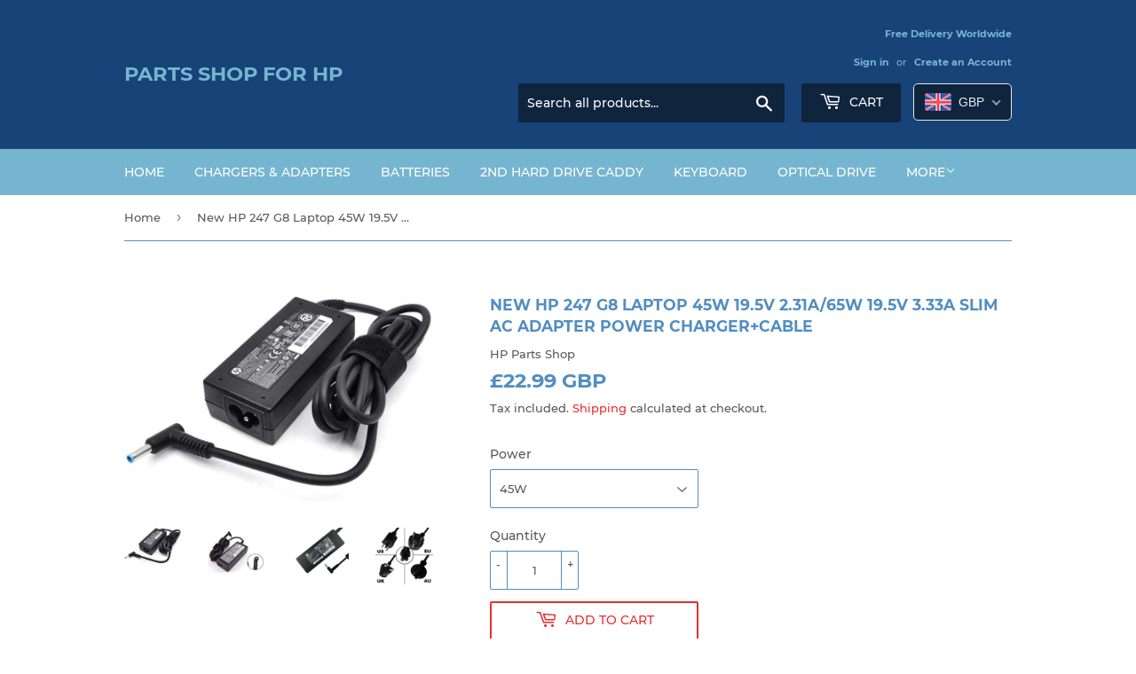

--- FILE ---
content_type: text/html; charset=utf-8
request_url: https://www.hppartsshop.co.uk/products/hp-247-g8-laptop-ac-adapter
body_size: 27198
content:
<!doctype html>
<html class="no-touch no-js">
<head>
  <script>(function(H){H.className=H.className.replace(/\bno-js\b/,'js')})(document.documentElement)</script>
  <!-- Basic page needs ================================================== -->
  <meta charset="utf-8">
  <meta http-equiv="X-UA-Compatible" content="IE=edge,chrome=1">

  

  <!-- Title and description ================================================== -->
  <title>
  HP 247 G8 Laptop 45W/65W/90W AC Adapter Power Supply Charger+Cable &ndash; Parts Shop For HP
  </title>

  
    <meta name="description" content="Buy New HP 247 G8 Series Laptop 45W/65W/90W Slim AC Adapter Charger Power Supply+Cable at www.HpPartsShop.co.uk. Fits for HP 247 G8 Series All Laptops. Brand New, free shipping, worldwide delivery. 100% OEM Compatible!">
  

  <!-- Product meta ================================================== -->
  <!-- /snippets/social-meta-tags.liquid -->




<meta property="og:site_name" content="Parts Shop For HP">
<meta property="og:url" content="https://www.hppartsshop.co.uk/products/hp-247-g8-laptop-ac-adapter">
<meta property="og:title" content="New HP 247 G8 Laptop 45W 19.5V 2.31A/65W 19.5V 3.33A Slim AC Adapter Power Charger+Cable">
<meta property="og:type" content="product">
<meta property="og:description" content="Buy New HP 247 G8 Series Laptop 45W/65W/90W Slim AC Adapter Charger Power Supply+Cable at www.HpPartsShop.co.uk. Fits for HP 247 G8 Series All Laptops. Brand New, free shipping, worldwide delivery. 100% OEM Compatible!">

  <meta property="og:price:amount" content="22.99">
  <meta property="og:price:currency" content="GBP">

<meta property="og:image" content="http://www.hppartsshop.co.uk/cdn/shop/files/45w_eaa1658b-6d01-499c-a698-6176e5450b29_1200x1200.jpg?v=1693218537"><meta property="og:image" content="http://www.hppartsshop.co.uk/cdn/shop/files/65w_a2ef4339-de94-48bd-ae5b-eb04c51a6de2_1200x1200.jpg?v=1693218537"><meta property="og:image" content="http://www.hppartsshop.co.uk/cdn/shop/files/90w_17f0af4b-4594-4d74-b28b-7ff555e2f095_1200x1200.jpg?v=1693218537">
<meta property="og:image:secure_url" content="https://www.hppartsshop.co.uk/cdn/shop/files/45w_eaa1658b-6d01-499c-a698-6176e5450b29_1200x1200.jpg?v=1693218537"><meta property="og:image:secure_url" content="https://www.hppartsshop.co.uk/cdn/shop/files/65w_a2ef4339-de94-48bd-ae5b-eb04c51a6de2_1200x1200.jpg?v=1693218537"><meta property="og:image:secure_url" content="https://www.hppartsshop.co.uk/cdn/shop/files/90w_17f0af4b-4594-4d74-b28b-7ff555e2f095_1200x1200.jpg?v=1693218537">


<meta name="twitter:card" content="summary_large_image">
<meta name="twitter:title" content="New HP 247 G8 Laptop 45W 19.5V 2.31A/65W 19.5V 3.33A Slim AC Adapter Power Charger+Cable">
<meta name="twitter:description" content="Buy New HP 247 G8 Series Laptop 45W/65W/90W Slim AC Adapter Charger Power Supply+Cable at www.HpPartsShop.co.uk. Fits for HP 247 G8 Series All Laptops. Brand New, free shipping, worldwide delivery. 100% OEM Compatible!">


  <!-- Helpers ================================================== -->
  <link rel="canonical" href="https://www.hppartsshop.co.uk/products/hp-247-g8-laptop-ac-adapter">
  <meta name="viewport" content="width=device-width,initial-scale=1">

  <!-- CSS ================================================== -->
  <link href="//www.hppartsshop.co.uk/cdn/shop/t/3/assets/theme.scss.css?v=71391117639631093771721724157" rel="stylesheet" type="text/css" media="all" />

  <!-- Header hook for plugins ================================================== -->
  <script>window.performance && window.performance.mark && window.performance.mark('shopify.content_for_header.start');</script><meta name="google-site-verification" content="I_HbY_NB_TU86VA8t9_W9GQ4-2tAB82bysWiRCvZq14">
<meta name="google-site-verification" content="gw4u5nW8jR_J-YXqFAy9z8ZhVZv-CdctfZF_FN7MU2Q">
<meta name="google-site-verification" content="6CWDl1PmT6ciP56e1_4Q3S5VbRL9hnmxk1QM91wmYrk">
<meta id="shopify-digital-wallet" name="shopify-digital-wallet" content="/2276065350/digital_wallets/dialog">
<meta name="shopify-checkout-api-token" content="ad911cd0c26c9e742099aaca969bc5b9">
<meta id="in-context-paypal-metadata" data-shop-id="2276065350" data-venmo-supported="false" data-environment="production" data-locale="en_US" data-paypal-v4="true" data-currency="GBP">
<link rel="alternate" type="application/json+oembed" href="https://www.hppartsshop.co.uk/products/hp-247-g8-laptop-ac-adapter.oembed">
<script async="async" src="/checkouts/internal/preloads.js?locale=en-GB"></script>
<script id="shopify-features" type="application/json">{"accessToken":"ad911cd0c26c9e742099aaca969bc5b9","betas":["rich-media-storefront-analytics"],"domain":"www.hppartsshop.co.uk","predictiveSearch":true,"shopId":2276065350,"locale":"en"}</script>
<script>var Shopify = Shopify || {};
Shopify.shop = "eshop-pc.myshopify.com";
Shopify.locale = "en";
Shopify.currency = {"active":"GBP","rate":"1.0"};
Shopify.country = "GB";
Shopify.theme = {"name":"Supply-现在用的","id":33636810822,"schema_name":"Supply","schema_version":"7.2.3","theme_store_id":679,"role":"main"};
Shopify.theme.handle = "null";
Shopify.theme.style = {"id":null,"handle":null};
Shopify.cdnHost = "www.hppartsshop.co.uk/cdn";
Shopify.routes = Shopify.routes || {};
Shopify.routes.root = "/";</script>
<script type="module">!function(o){(o.Shopify=o.Shopify||{}).modules=!0}(window);</script>
<script>!function(o){function n(){var o=[];function n(){o.push(Array.prototype.slice.apply(arguments))}return n.q=o,n}var t=o.Shopify=o.Shopify||{};t.loadFeatures=n(),t.autoloadFeatures=n()}(window);</script>
<script id="shop-js-analytics" type="application/json">{"pageType":"product"}</script>
<script defer="defer" async type="module" src="//www.hppartsshop.co.uk/cdn/shopifycloud/shop-js/modules/v2/client.init-shop-cart-sync_C5BV16lS.en.esm.js"></script>
<script defer="defer" async type="module" src="//www.hppartsshop.co.uk/cdn/shopifycloud/shop-js/modules/v2/chunk.common_CygWptCX.esm.js"></script>
<script type="module">
  await import("//www.hppartsshop.co.uk/cdn/shopifycloud/shop-js/modules/v2/client.init-shop-cart-sync_C5BV16lS.en.esm.js");
await import("//www.hppartsshop.co.uk/cdn/shopifycloud/shop-js/modules/v2/chunk.common_CygWptCX.esm.js");

  window.Shopify.SignInWithShop?.initShopCartSync?.({"fedCMEnabled":true,"windoidEnabled":true});

</script>
<script>(function() {
  var isLoaded = false;
  function asyncLoad() {
    if (isLoaded) return;
    isLoaded = true;
    var urls = ["\/\/cdn.ywxi.net\/js\/partner-shopify.js?shop=eshop-pc.myshopify.com","https:\/\/cdn2.hextom.com\/js\/smartpushmarketing.js?shop=eshop-pc.myshopify.com"];
    for (var i = 0; i < urls.length; i++) {
      var s = document.createElement('script');
      s.type = 'text/javascript';
      s.async = true;
      s.src = urls[i];
      var x = document.getElementsByTagName('script')[0];
      x.parentNode.insertBefore(s, x);
    }
  };
  if(window.attachEvent) {
    window.attachEvent('onload', asyncLoad);
  } else {
    window.addEventListener('load', asyncLoad, false);
  }
})();</script>
<script id="__st">var __st={"a":2276065350,"offset":28800,"reqid":"97da88e4-b9e7-4106-acd0-8056ef4a802f-1768787111","pageurl":"www.hppartsshop.co.uk\/products\/hp-247-g8-laptop-ac-adapter","u":"1215fadafc71","p":"product","rtyp":"product","rid":8140544016611};</script>
<script>window.ShopifyPaypalV4VisibilityTracking = true;</script>
<script id="captcha-bootstrap">!function(){'use strict';const t='contact',e='account',n='new_comment',o=[[t,t],['blogs',n],['comments',n],[t,'customer']],c=[[e,'customer_login'],[e,'guest_login'],[e,'recover_customer_password'],[e,'create_customer']],r=t=>t.map((([t,e])=>`form[action*='/${t}']:not([data-nocaptcha='true']) input[name='form_type'][value='${e}']`)).join(','),a=t=>()=>t?[...document.querySelectorAll(t)].map((t=>t.form)):[];function s(){const t=[...o],e=r(t);return a(e)}const i='password',u='form_key',d=['recaptcha-v3-token','g-recaptcha-response','h-captcha-response',i],f=()=>{try{return window.sessionStorage}catch{return}},m='__shopify_v',_=t=>t.elements[u];function p(t,e,n=!1){try{const o=window.sessionStorage,c=JSON.parse(o.getItem(e)),{data:r}=function(t){const{data:e,action:n}=t;return t[m]||n?{data:e,action:n}:{data:t,action:n}}(c);for(const[e,n]of Object.entries(r))t.elements[e]&&(t.elements[e].value=n);n&&o.removeItem(e)}catch(o){console.error('form repopulation failed',{error:o})}}const l='form_type',E='cptcha';function T(t){t.dataset[E]=!0}const w=window,h=w.document,L='Shopify',v='ce_forms',y='captcha';let A=!1;((t,e)=>{const n=(g='f06e6c50-85a8-45c8-87d0-21a2b65856fe',I='https://cdn.shopify.com/shopifycloud/storefront-forms-hcaptcha/ce_storefront_forms_captcha_hcaptcha.v1.5.2.iife.js',D={infoText:'Protected by hCaptcha',privacyText:'Privacy',termsText:'Terms'},(t,e,n)=>{const o=w[L][v],c=o.bindForm;if(c)return c(t,g,e,D).then(n);var r;o.q.push([[t,g,e,D],n]),r=I,A||(h.body.append(Object.assign(h.createElement('script'),{id:'captcha-provider',async:!0,src:r})),A=!0)});var g,I,D;w[L]=w[L]||{},w[L][v]=w[L][v]||{},w[L][v].q=[],w[L][y]=w[L][y]||{},w[L][y].protect=function(t,e){n(t,void 0,e),T(t)},Object.freeze(w[L][y]),function(t,e,n,w,h,L){const[v,y,A,g]=function(t,e,n){const i=e?o:[],u=t?c:[],d=[...i,...u],f=r(d),m=r(i),_=r(d.filter((([t,e])=>n.includes(e))));return[a(f),a(m),a(_),s()]}(w,h,L),I=t=>{const e=t.target;return e instanceof HTMLFormElement?e:e&&e.form},D=t=>v().includes(t);t.addEventListener('submit',(t=>{const e=I(t);if(!e)return;const n=D(e)&&!e.dataset.hcaptchaBound&&!e.dataset.recaptchaBound,o=_(e),c=g().includes(e)&&(!o||!o.value);(n||c)&&t.preventDefault(),c&&!n&&(function(t){try{if(!f())return;!function(t){const e=f();if(!e)return;const n=_(t);if(!n)return;const o=n.value;o&&e.removeItem(o)}(t);const e=Array.from(Array(32),(()=>Math.random().toString(36)[2])).join('');!function(t,e){_(t)||t.append(Object.assign(document.createElement('input'),{type:'hidden',name:u})),t.elements[u].value=e}(t,e),function(t,e){const n=f();if(!n)return;const o=[...t.querySelectorAll(`input[type='${i}']`)].map((({name:t})=>t)),c=[...d,...o],r={};for(const[a,s]of new FormData(t).entries())c.includes(a)||(r[a]=s);n.setItem(e,JSON.stringify({[m]:1,action:t.action,data:r}))}(t,e)}catch(e){console.error('failed to persist form',e)}}(e),e.submit())}));const S=(t,e)=>{t&&!t.dataset[E]&&(n(t,e.some((e=>e===t))),T(t))};for(const o of['focusin','change'])t.addEventListener(o,(t=>{const e=I(t);D(e)&&S(e,y())}));const B=e.get('form_key'),M=e.get(l),P=B&&M;t.addEventListener('DOMContentLoaded',(()=>{const t=y();if(P)for(const e of t)e.elements[l].value===M&&p(e,B);[...new Set([...A(),...v().filter((t=>'true'===t.dataset.shopifyCaptcha))])].forEach((e=>S(e,t)))}))}(h,new URLSearchParams(w.location.search),n,t,e,['guest_login'])})(!0,!0)}();</script>
<script integrity="sha256-4kQ18oKyAcykRKYeNunJcIwy7WH5gtpwJnB7kiuLZ1E=" data-source-attribution="shopify.loadfeatures" defer="defer" src="//www.hppartsshop.co.uk/cdn/shopifycloud/storefront/assets/storefront/load_feature-a0a9edcb.js" crossorigin="anonymous"></script>
<script data-source-attribution="shopify.dynamic_checkout.dynamic.init">var Shopify=Shopify||{};Shopify.PaymentButton=Shopify.PaymentButton||{isStorefrontPortableWallets:!0,init:function(){window.Shopify.PaymentButton.init=function(){};var t=document.createElement("script");t.src="https://www.hppartsshop.co.uk/cdn/shopifycloud/portable-wallets/latest/portable-wallets.en.js",t.type="module",document.head.appendChild(t)}};
</script>
<script data-source-attribution="shopify.dynamic_checkout.buyer_consent">
  function portableWalletsHideBuyerConsent(e){var t=document.getElementById("shopify-buyer-consent"),n=document.getElementById("shopify-subscription-policy-button");t&&n&&(t.classList.add("hidden"),t.setAttribute("aria-hidden","true"),n.removeEventListener("click",e))}function portableWalletsShowBuyerConsent(e){var t=document.getElementById("shopify-buyer-consent"),n=document.getElementById("shopify-subscription-policy-button");t&&n&&(t.classList.remove("hidden"),t.removeAttribute("aria-hidden"),n.addEventListener("click",e))}window.Shopify?.PaymentButton&&(window.Shopify.PaymentButton.hideBuyerConsent=portableWalletsHideBuyerConsent,window.Shopify.PaymentButton.showBuyerConsent=portableWalletsShowBuyerConsent);
</script>
<script>
  function portableWalletsCleanup(e){e&&e.src&&console.error("Failed to load portable wallets script "+e.src);var t=document.querySelectorAll("shopify-accelerated-checkout .shopify-payment-button__skeleton, shopify-accelerated-checkout-cart .wallet-cart-button__skeleton"),e=document.getElementById("shopify-buyer-consent");for(let e=0;e<t.length;e++)t[e].remove();e&&e.remove()}function portableWalletsNotLoadedAsModule(e){e instanceof ErrorEvent&&"string"==typeof e.message&&e.message.includes("import.meta")&&"string"==typeof e.filename&&e.filename.includes("portable-wallets")&&(window.removeEventListener("error",portableWalletsNotLoadedAsModule),window.Shopify.PaymentButton.failedToLoad=e,"loading"===document.readyState?document.addEventListener("DOMContentLoaded",window.Shopify.PaymentButton.init):window.Shopify.PaymentButton.init())}window.addEventListener("error",portableWalletsNotLoadedAsModule);
</script>

<script type="module" src="https://www.hppartsshop.co.uk/cdn/shopifycloud/portable-wallets/latest/portable-wallets.en.js" onError="portableWalletsCleanup(this)" crossorigin="anonymous"></script>
<script nomodule>
  document.addEventListener("DOMContentLoaded", portableWalletsCleanup);
</script>

<script id='scb4127' type='text/javascript' async='' src='https://www.hppartsshop.co.uk/cdn/shopifycloud/privacy-banner/storefront-banner.js'></script><link id="shopify-accelerated-checkout-styles" rel="stylesheet" media="screen" href="https://www.hppartsshop.co.uk/cdn/shopifycloud/portable-wallets/latest/accelerated-checkout-backwards-compat.css" crossorigin="anonymous">
<style id="shopify-accelerated-checkout-cart">
        #shopify-buyer-consent {
  margin-top: 1em;
  display: inline-block;
  width: 100%;
}

#shopify-buyer-consent.hidden {
  display: none;
}

#shopify-subscription-policy-button {
  background: none;
  border: none;
  padding: 0;
  text-decoration: underline;
  font-size: inherit;
  cursor: pointer;
}

#shopify-subscription-policy-button::before {
  box-shadow: none;
}

      </style>

<script>window.performance && window.performance.mark && window.performance.mark('shopify.content_for_header.end');</script>

  
  

  <script src="//www.hppartsshop.co.uk/cdn/shop/t/3/assets/jquery-2.2.3.min.js?v=58211863146907186831533726308" type="text/javascript"></script>

  <script src="//www.hppartsshop.co.uk/cdn/shop/t/3/assets/lazysizes.min.js?v=8147953233334221341533726308" async="async"></script>
  <script src="//www.hppartsshop.co.uk/cdn/shop/t/3/assets/vendor.js?v=106177282645720727331543725450" defer="defer"></script>
  <script src="//www.hppartsshop.co.uk/cdn/shop/t/3/assets/theme.js?v=179300174571030856971562262119" defer="defer"></script>


<!-- BEGIN app block: shopify://apps/beast-currency-converter/blocks/doubly/267afa86-a419-4d5b-a61b-556038e7294d -->


	<script>
		var DoublyGlobalCurrency, catchXHR = true, bccAppVersion = 1;
       	var DoublyGlobal = {
			theme : 'flags_theme',
			spanClass : 'money',
			cookieName : '_g1568860948',
			ratesUrl :  'https://init.grizzlyapps.com/9e32c84f0db4f7b1eb40c32bdb0bdea9',
			geoUrl : 'https://currency.grizzlyapps.com/83d400c612f9a099fab8f76dcab73a48',
			shopCurrency : 'GBP',
            allowedCurrencies : '["GBP","EUR","USD","CAD","AUD"]',
			countriesJSON : '[]',
			currencyMessage : 'All orders are processed in GBP. While the content of your cart is currently displayed in <span class="selected-currency"></span>, you will checkout using GBP at the most current exchange rate.',
            currencyFormat : 'money_with_currency_format',
			euroFormat : 'amount',
            removeDecimals : 0,
            roundDecimals : 0,
            roundTo : '99',
            autoSwitch : 0,
			showPriceOnHover : 0,
            showCurrencyMessage : false,
			hideConverter : '',
			forceJqueryLoad : false,
			beeketing : true,
			themeScript : '',
			customerScriptBefore : '',
			customerScriptAfter : '',
			debug: false
		};

		<!-- inline script: fixes + various plugin js functions -->
		DoublyGlobal.themeScript = "if(DoublyGlobal.debug) debugger;jQueryGrizzly('head').append('<style> .doubly-wrapper { display: inline-block; margin: 0 0 1px 14px } .doubly-message { margin:0px 0px 20px; } @media screen and (min-width:894px) { .site-header .wrapper .grid-item { width: 40% } .site-header .wrapper .grid-item.large--text-right { width: 60% } .search-bar { max-width: 50% } } @media screen and (min-width:769px) and (max-width:893px) { .search-bar { max-width: 45% } .site-header .wrapper .grid-item { width: 34% } .site-header .wrapper .grid-item.large--text-right { width: 66% } } @media screen and (max-width:768px) { #mobileNavBar .cart-toggle { display: inline-block; float: right } .site-header .wrapper .grid-item .doubly-nice-select { display: none } .doubly-nice-select .current { color:#fff !important; } .doubly-nice-select:after { border-color:#fff; } .doubly-wrapper { margin-top: 12px } } <\/style>'); if(jQueryGrizzly('.product-item--price .sale-tag').first().text().trim().length > 0) { if(jQueryGrizzly('.product-item--price .sale-tag').first().text().trim().indexOf('%') == -1) { var saveInitialText = jQueryGrizzly('.product-item--price .sale-tag').first().text().trim().substring(0,jQueryGrizzly('.product-item--price .sale-tag').first().text().trim().indexOf(' ')); } } else if(jQueryGrizzly('#comparePrice-product-template').first().text().trim().length > 0) { if(jQueryGrizzly('#comparePrice-product-template').first().text().trim().indexOf('%') == -1) { var saveInitialText = jQueryGrizzly('#comparePrice-product-template').first().text().trim().substring(0,jQueryGrizzly('#comparePrice-product-template').first().text().trim().indexOf(' ')); } } if (jQueryGrizzly('.site-header .wrapper .doubly-wrapper').length==0) { jQueryGrizzly('.site-header .wrapper .header-cart-btn').after('<div class=\"doubly-wrapper\"><\/div>'); } jQueryGrizzly('#mobileNavBar .cart-toggle').before('<div class=\"doubly-wrapper\"><\/div>'); jQueryGrizzly(document).ajaxComplete(function() { setTimeout(function(){ \/* old Supply theme *\/ if (jQueryGrizzly('.cart-form .cart-row').last().find('.doubly-message').length==0) { jQueryGrizzly('.cart-form .cart-row').last().prepend('<div class=\"doubly-message\"><\/div>'); } \/* new Supply theme *\/ if (jQueryGrizzly('#ajaxifyCart .cart-row').last().find('.doubly-message').length==0) { jQueryGrizzly('#ajaxifyCart .cart-row').last().prepend('<div class=\"doubly-message\"><\/div>'); } initExtraFeatures(); },100); }); jQueryGrizzly(document).ajaxComplete(function() { setTimeout(function(){ if (jQueryGrizzly('#ajaxifyCart .cart-row .grid .grid-item .h2>small>.'+spanClass).length==0) { jQueryGrizzly('#ajaxifyCart .cart-row .grid .grid-item .h2>small').wrapInner('<span class=\"'+spanClass+'\"><\/span>'); } if (jQueryGrizzly('#ajaxifyCart .cart-row .cart-subtotal .h1>small>.'+spanClass).length==0) { jQueryGrizzly('#ajaxifyCart .cart-row .cart-subtotal .h1>small').wrapInner('<span class=\"'+spanClass+'\"><\/span'); } DoublyCurrency.convertAll(jQueryGrizzly('[name=doubly-currencies]').val()); initExtraFeatures(); },1000); }); jQueryGrizzly('.single-option-selector').bind('change.ChangeCurrency',function() { if(jQueryGrizzly('#comparePrice-product-template').first().text().trim().indexOf('%') == -1) { jQueryGrizzly('#comparePrice-product-template').addClass(spanClass); if (jQueryGrizzly('#comparePrice-product-template>.'+spanClass).length!==0) { jQueryGrizzly('#comparePrice-product-template').html(jQueryGrizzly('#comparePrice-product-template>.'+spanClass).text()); } jQueryGrizzly('#comparePrice-product-template.'+spanClass).each(function() { var attributes = jQueryGrizzly.map(this.attributes, function(item) { return item.name; }); var moneyTag = jQueryGrizzly(this); jQueryGrizzly.each(attributes, function(i, item) { if (item!='class' && item!='style' && item!='id') { moneyTag.removeAttr(item); } }); }); } if(jQueryGrizzly('#productPrice-product-template>span>span.'+spanClass).length == 0) { jQueryGrizzly('#productPrice-product-template>span').first().addClass(spanClass); } if (jQueryGrizzly('#productPrice-product-template>span[aria-hidden=\"true\"]>s>span.' + spanClass).length == 0) { jQueryGrizzly('#productPrice-product-template>span[aria-hidden=\"true\"]>s').wrapInner('<span class=\"' + spanClass + '\"><\/span>'); } DoublyCurrency.convertAll(jQueryGrizzly('[name=doubly-currencies]').val()); initExtraFeatures(); if(jQueryGrizzly('#comparePrice-product-template').first().text().trim().indexOf('%') == -1) { var saveText = saveInitialText+' '+jQueryGrizzly('#comparePrice-product-template').text(); jQueryGrizzly('#comparePrice-product-template').text(saveText); } }); setTimeout(function(){ if(jQueryGrizzly('#productPrice-product-template>span>span.'+spanClass).length == 0) { jQueryGrizzly('#productPrice-product-template>span').first().addClass(spanClass); } if(jQueryGrizzly('#productPrice-product-template>span[aria-hidden=\"true\"]>s>span.'+spanClass).length == 0) { jQueryGrizzly('#productPrice-product-template>span[aria-hidden=\"true\"]>s').wrapInner('<span class=\"'+spanClass+'\"><\/span>'); } if(jQueryGrizzly('#comparePrice-product-template').first().text().trim().indexOf('%') == -1) { if(jQueryGrizzly('#comparePrice-product-template>span.'+spanClass).length == 0) { jQueryGrizzly('#comparePrice-product-template').addClass(spanClass); } } DoublyCurrency.convertAll(jQueryGrizzly('[name=doubly-currencies]').val()); if(jQueryGrizzly('#comparePrice-product-template').first().text().trim().indexOf('%') == -1) { if(jQueryGrizzly('#comparePrice-product-template').text().indexOf(saveInitialText) == -1) { var saveText = saveInitialText+' '+jQueryGrizzly('#comparePrice-product-template').text(); jQueryGrizzly('#comparePrice-product-template').text(saveText); } } if(jQueryGrizzly('.product-item--price .sale-tag').first().text().trim().indexOf('%') == -1) { if(jQueryGrizzly('.product-item--price .sale-tag').first().text().trim().indexOf(saveInitialText) == -1) { jQueryGrizzly('.product-item--price .sale-tag').each(function(){ var saveText = saveInitialText+' '+jQueryGrizzly(this).text(); jQueryGrizzly(this).text(saveText); }); } } },1000); function afterCurrencySwitcherInit() { jQueryGrizzly('#mobileNavBar .doubly-wrapper .doubly-nice-select').addClass('slim'); jQueryGrizzly('[name=doubly-currencies]').change(function() { if(jQueryGrizzly('#comparePrice-product-template').first().text().trim().indexOf('%') == -1) { if(jQueryGrizzly('#comparePrice-product-template').text().indexOf(saveInitialText) == -1) { var saveText = saveInitialText+' '+jQueryGrizzly('#comparePrice-product-template').text(); jQueryGrizzly('#comparePrice-product-template').text(saveText); } } if(jQueryGrizzly('.product-item--price .sale-tag').first().text().trim().indexOf('%') == -1) { jQueryGrizzly('.product-item--price .sale-tag').each(function(){ if(jQueryGrizzly(this).text().indexOf(saveInitialText) == -1) { var saveText = saveInitialText+' '+jQueryGrizzly(this).text(); jQueryGrizzly(this).text(saveText); } }); } }); } if(jQueryGrizzly('.product-item--price .sale-tag').first().text().trim().indexOf('%') == -1) { jQueryGrizzly('.product-item--price .sale-tag').addClass(spanClass); jQueryGrizzly('.product-item--price .sale-tag').each(function() { if(jQueryGrizzly(this).find('>span.'+spanClass).length > 0) { var amountText = jQueryGrizzly(this).find('>span.'+spanClass).text(); jQueryGrizzly(this).html(amountText); } }); } jQueryGrizzly('.product-item--price .h1>small[aria-hidden=\"true\"]').wrapInner('<span class=\"'+spanClass+'\"><\/span>'); jQueryGrizzly('.product-item--price .h1>small>s>small[aria-hidden=\"true\"]').wrapInner('<span class=\"'+spanClass+'\"><\/span>');";
                    DoublyGlobal.initNiceSelect = function(){
                        !function(e) {
                            e.fn.niceSelect = function() {
                                this.each(function() {
                                    var s = e(this);
                                    var t = s.next()
                                    , n = s.find('option')
                                    , a = s.find('option:selected');
                                    t.find('.current').html('<span class="flags flags-' + a.data('country') + '"></span> &nbsp;' + a.data('display') || a.text());
                                }),
                                e(document).off('.nice_select'),
                                e(document).on('click.nice_select', '.doubly-nice-select.doubly-nice-select', function(s) {
                                    var t = e(this);
                                    e('.doubly-nice-select').not(t).removeClass('open'),
                                    t.toggleClass('open'),
                                    t.hasClass('open') ? (t.find('.option'),
                                    t.find('.focus').removeClass('focus'),
                                    t.find('.selected').addClass('focus')) : t.focus()
                                }),
                                e(document).on('click.nice_select', function(s) {
                                    0 === e(s.target).closest('.doubly-nice-select').length && e('.doubly-nice-select').removeClass('open').find('.option')
                                }),
                                e(document).on('click.nice_select', '.doubly-nice-select .option', function(s) {
                                    var t = e(this);
                                    e('.doubly-nice-select').each(function() {
                                        var s = e(this).find('.option[data-value="' + t.data('value') + '"]')
                                        , n = s.closest('.doubly-nice-select');
                                        n.find('.selected').removeClass('selected'),
                                        s.addClass('selected');
                                        var a = '<span class="flags flags-' + s.data('country') + '"></span> &nbsp;' + s.data('display') || s.text();
                                        n.find('.current').html(a),
                                        n.prev('select').val(s.data('value')).trigger('change')
                                    })
                                }),
                                e(document).on('keydown.nice_select', '.doubly-nice-select', function(s) {
                                    var t = e(this)
                                    , n = e(t.find('.focus') || t.find('.list .option.selected'));
                                    if (32 == s.keyCode || 13 == s.keyCode)
                                        return t.hasClass('open') ? n.trigger('click') : t.trigger('click'),
                                        !1;
                                    if (40 == s.keyCode)
                                        return t.hasClass('open') ? n.next().length > 0 && (t.find('.focus').removeClass('focus'),
                                        n.next().addClass('focus')) : t.trigger('click'),
                                        !1;
                                    if (38 == s.keyCode)
                                        return t.hasClass('open') ? n.prev().length > 0 && (t.find('.focus').removeClass('focus'),
                                        n.prev().addClass('focus')) : t.trigger('click'),
                                        !1;
                                    if (27 == s.keyCode)
                                        t.hasClass('open') && t.trigger('click');
                                    else if (9 == s.keyCode && t.hasClass('open'))
                                        return !1
                                })
                            }
                        }(jQueryGrizzly);
                    };
                DoublyGlobal.addSelect = function(){
                    /* add select in select wrapper or body */  
                    if (jQueryGrizzly('.doubly-wrapper').length>0) { 
                        var doublyWrapper = '.doubly-wrapper';
                    } else if (jQueryGrizzly('.doubly-float').length==0) {
                        var doublyWrapper = '.doubly-float';
                        jQueryGrizzly('body').append('<div class="doubly-float"></div>');
                    }
                    document.querySelectorAll(doublyWrapper).forEach(function(el) {
                        el.insertAdjacentHTML('afterbegin', '<select class="currency-switcher right" name="doubly-currencies"><option value="GBP" data-country="United-Kingdom" data-currency-symbol="&#163;" data-display="GBP">British Pound Sterling</option><option value="EUR" data-country="European-Union" data-currency-symbol="&#8364;" data-display="EUR">Euro</option><option value="USD" data-country="United-States" data-currency-symbol="&#36;" data-display="USD">US Dollar</option><option value="CAD" data-country="Canada" data-currency-symbol="&#36;" data-display="CAD">Canadian Dollar</option><option value="AUD" data-country="Australia" data-currency-symbol="&#36;" data-display="AUD">Australian Dollar</option></select> <div class="doubly-nice-select currency-switcher right" data-nosnippet> <span class="current notranslate"></span> <ul class="list"> <li class="option notranslate" data-value="GBP" data-country="United-Kingdom" data-currency-symbol="&#163;" data-display="GBP"><span class="flags flags-United-Kingdom"></span> &nbsp;British Pound Sterling</li><li class="option notranslate" data-value="EUR" data-country="European-Union" data-currency-symbol="&#8364;" data-display="EUR"><span class="flags flags-European-Union"></span> &nbsp;Euro</li><li class="option notranslate" data-value="USD" data-country="United-States" data-currency-symbol="&#36;" data-display="USD"><span class="flags flags-United-States"></span> &nbsp;US Dollar</li><li class="option notranslate" data-value="CAD" data-country="Canada" data-currency-symbol="&#36;" data-display="CAD"><span class="flags flags-Canada"></span> &nbsp;Canadian Dollar</li><li class="option notranslate" data-value="AUD" data-country="Australia" data-currency-symbol="&#36;" data-display="AUD"><span class="flags flags-Australia"></span> &nbsp;Australian Dollar</li> </ul> </div>');
                    });
                }
		var bbb = "";
	</script>
	
	
	<!-- inline styles -->
	<style> 
		
		.flags{background-image:url("https://cdn.shopify.com/extensions/01997e3d-dbe8-7f57-a70f-4120f12c2b07/currency-54/assets/currency-flags.png")}
		.flags-small{background-image:url("https://cdn.shopify.com/extensions/01997e3d-dbe8-7f57-a70f-4120f12c2b07/currency-54/assets/currency-flags-small.png")}
		select.currency-switcher{display:none}.doubly-nice-select{-webkit-tap-highlight-color:transparent;background-color:#fff;border-radius:5px;border:1px solid #e8e8e8;box-sizing:border-box;cursor:pointer;display:block;float:left;font-family:"Helvetica Neue",Arial;font-size:14px;font-weight:400;height:42px;line-height:40px;outline:0;padding-left:12px;padding-right:30px;position:relative;text-align:left!important;transition:none;/*transition:all .2s ease-in-out;*/-webkit-user-select:none;-moz-user-select:none;-ms-user-select:none;user-select:none;white-space:nowrap;width:auto}.doubly-nice-select:hover{border-color:#dbdbdb}.doubly-nice-select.open,.doubly-nice-select:active,.doubly-nice-select:focus{border-color:#88bfff}.doubly-nice-select:after{border-bottom:2px solid #999;border-right:2px solid #999;content:"";display:block;height:5px;box-sizing:content-box;pointer-events:none;position:absolute;right:14px;top:16px;-webkit-transform-origin:66% 66%;transform-origin:66% 66%;-webkit-transform:rotate(45deg);transform:rotate(45deg);transition:transform .15s ease-in-out;width:5px}.doubly-nice-select.open:after{-webkit-transform:rotate(-135deg);transform:rotate(-135deg)}.doubly-nice-select.open .list{opacity:1;pointer-events:auto;-webkit-transform:scale(1) translateY(0);transform:scale(1) translateY(0); z-index:1000000 !important;}.doubly-nice-select.disabled{border-color:#ededed;color:#999;pointer-events:none}.doubly-nice-select.disabled:after{border-color:#ccc}.doubly-nice-select.wide{width:100%}.doubly-nice-select.wide .list{left:0!important;right:0!important}.doubly-nice-select.right{float:right}.doubly-nice-select.right .list{left:auto;right:0}.doubly-nice-select.small{font-size:12px;height:36px;line-height:34px}.doubly-nice-select.small:after{height:4px;width:4px}.flags-Afghanistan,.flags-Albania,.flags-Algeria,.flags-Andorra,.flags-Angola,.flags-Antigua-and-Barbuda,.flags-Argentina,.flags-Armenia,.flags-Aruba,.flags-Australia,.flags-Austria,.flags-Azerbaijan,.flags-Bahamas,.flags-Bahrain,.flags-Bangladesh,.flags-Barbados,.flags-Belarus,.flags-Belgium,.flags-Belize,.flags-Benin,.flags-Bermuda,.flags-Bhutan,.flags-Bitcoin,.flags-Bolivia,.flags-Bosnia-and-Herzegovina,.flags-Botswana,.flags-Brazil,.flags-Brunei,.flags-Bulgaria,.flags-Burkina-Faso,.flags-Burundi,.flags-Cambodia,.flags-Cameroon,.flags-Canada,.flags-Cape-Verde,.flags-Cayman-Islands,.flags-Central-African-Republic,.flags-Chad,.flags-Chile,.flags-China,.flags-Colombia,.flags-Comoros,.flags-Congo-Democratic,.flags-Congo-Republic,.flags-Costa-Rica,.flags-Cote-d_Ivoire,.flags-Croatia,.flags-Cuba,.flags-Curacao,.flags-Cyprus,.flags-Czech-Republic,.flags-Denmark,.flags-Djibouti,.flags-Dominica,.flags-Dominican-Republic,.flags-East-Timor,.flags-Ecuador,.flags-Egypt,.flags-El-Salvador,.flags-Equatorial-Guinea,.flags-Eritrea,.flags-Estonia,.flags-Ethiopia,.flags-European-Union,.flags-Falkland-Islands,.flags-Fiji,.flags-Finland,.flags-France,.flags-Gabon,.flags-Gambia,.flags-Georgia,.flags-Germany,.flags-Ghana,.flags-Gibraltar,.flags-Grecee,.flags-Grenada,.flags-Guatemala,.flags-Guernsey,.flags-Guinea,.flags-Guinea-Bissau,.flags-Guyana,.flags-Haiti,.flags-Honduras,.flags-Hong-Kong,.flags-Hungary,.flags-IMF,.flags-Iceland,.flags-India,.flags-Indonesia,.flags-Iran,.flags-Iraq,.flags-Ireland,.flags-Isle-of-Man,.flags-Israel,.flags-Italy,.flags-Jamaica,.flags-Japan,.flags-Jersey,.flags-Jordan,.flags-Kazakhstan,.flags-Kenya,.flags-Korea-North,.flags-Korea-South,.flags-Kosovo,.flags-Kuwait,.flags-Kyrgyzstan,.flags-Laos,.flags-Latvia,.flags-Lebanon,.flags-Lesotho,.flags-Liberia,.flags-Libya,.flags-Liechtenstein,.flags-Lithuania,.flags-Luxembourg,.flags-Macao,.flags-Macedonia,.flags-Madagascar,.flags-Malawi,.flags-Malaysia,.flags-Maldives,.flags-Mali,.flags-Malta,.flags-Marshall-Islands,.flags-Mauritania,.flags-Mauritius,.flags-Mexico,.flags-Micronesia-_Federated_,.flags-Moldova,.flags-Monaco,.flags-Mongolia,.flags-Montenegro,.flags-Morocco,.flags-Mozambique,.flags-Myanmar,.flags-Namibia,.flags-Nauru,.flags-Nepal,.flags-Netherlands,.flags-New-Zealand,.flags-Nicaragua,.flags-Niger,.flags-Nigeria,.flags-Norway,.flags-Oman,.flags-Pakistan,.flags-Palau,.flags-Panama,.flags-Papua-New-Guinea,.flags-Paraguay,.flags-Peru,.flags-Philippines,.flags-Poland,.flags-Portugal,.flags-Qatar,.flags-Romania,.flags-Russia,.flags-Rwanda,.flags-Saint-Helena,.flags-Saint-Kitts-and-Nevis,.flags-Saint-Lucia,.flags-Saint-Vincent-and-the-Grenadines,.flags-Samoa,.flags-San-Marino,.flags-Sao-Tome-and-Principe,.flags-Saudi-Arabia,.flags-Seborga,.flags-Senegal,.flags-Serbia,.flags-Seychelles,.flags-Sierra-Leone,.flags-Singapore,.flags-Slovakia,.flags-Slovenia,.flags-Solomon-Islands,.flags-Somalia,.flags-South-Africa,.flags-South-Sudan,.flags-Spain,.flags-Sri-Lanka,.flags-Sudan,.flags-Suriname,.flags-Swaziland,.flags-Sweden,.flags-Switzerland,.flags-Syria,.flags-Taiwan,.flags-Tajikistan,.flags-Tanzania,.flags-Thailand,.flags-Togo,.flags-Tonga,.flags-Trinidad-and-Tobago,.flags-Tunisia,.flags-Turkey,.flags-Turkmenistan,.flags-Tuvalu,.flags-Uganda,.flags-Ukraine,.flags-United-Arab-Emirates,.flags-United-Kingdom,.flags-United-States,.flags-Uruguay,.flags-Uzbekistan,.flags-Vanuatu,.flags-Vatican-City,.flags-Venezuela,.flags-Vietnam,.flags-Wallis-and-Futuna,.flags-XAG,.flags-XAU,.flags-XPT,.flags-Yemen,.flags-Zambia,.flags-Zimbabwe{width:30px;height:20px}.doubly-nice-select.small .option{line-height:34px;min-height:34px}.doubly-nice-select .list{background-color:#fff;border-radius:5px;box-shadow:0 0 0 1px rgba(68,68,68,.11);box-sizing:border-box;margin:4px 0 0!important;opacity:0;overflow:scroll;overflow-x:hidden;padding:0;pointer-events:none;position:absolute;top:100%;max-height:260px;left:0;-webkit-transform-origin:50% 0;transform-origin:50% 0;-webkit-transform:scale(.75) translateY(-21px);transform:scale(.75) translateY(-21px);transition:all .2s cubic-bezier(.5,0,0,1.25),opacity .15s ease-out;z-index:100000}.doubly-nice-select .current img,.doubly-nice-select .option img{vertical-align:top;padding-top:10px}.doubly-nice-select .list:hover .option:not(:hover){background-color:transparent!important}.doubly-nice-select .option{font-size:13px !important;float:none!important;text-align:left !important;margin:0px !important;font-family:Helvetica Neue,Arial !important;letter-spacing:normal;text-transform:none;display:block!important;cursor:pointer;font-weight:400;line-height:40px!important;list-style:none;min-height:40px;min-width:55px;margin-bottom:0;outline:0;padding-left:18px!important;padding-right:52px!important;text-align:left;transition:all .2s}.doubly-nice-select .option.focus,.doubly-nice-select .option.selected.focus,.doubly-nice-select .option:hover{background-color:#f6f6f6}.doubly-nice-select .option.selected{font-weight:700}.doubly-nice-select .current img{line-height:45px}.doubly-nice-select.slim{padding:0 18px 0 0;height:20px;line-height:20px;border:0;background:0 0!important}.doubly-nice-select.slim .current .flags{margin-top:0 !important}.doubly-nice-select.slim:after{right:4px;top:6px}.flags{background-repeat:no-repeat;display:block;margin:10px 4px 0 0 !important;float:left}.flags-Zimbabwe{background-position:-5px -5px}.flags-Zambia{background-position:-45px -5px}.flags-Yemen{background-position:-85px -5px}.flags-Vietnam{background-position:-125px -5px}.flags-Venezuela{background-position:-165px -5px}.flags-Vatican-City{background-position:-205px -5px}.flags-Vanuatu{background-position:-245px -5px}.flags-Uzbekistan{background-position:-285px -5px}.flags-Uruguay{background-position:-325px -5px}.flags-United-States{background-position:-365px -5px}.flags-United-Kingdom{background-position:-405px -5px}.flags-United-Arab-Emirates{background-position:-445px -5px}.flags-Ukraine{background-position:-5px -35px}.flags-Uganda{background-position:-45px -35px}.flags-Tuvalu{background-position:-85px -35px}.flags-Turkmenistan{background-position:-125px -35px}.flags-Turkey{background-position:-165px -35px}.flags-Tunisia{background-position:-205px -35px}.flags-Trinidad-and-Tobago{background-position:-245px -35px}.flags-Tonga{background-position:-285px -35px}.flags-Togo{background-position:-325px -35px}.flags-Thailand{background-position:-365px -35px}.flags-Tanzania{background-position:-405px -35px}.flags-Tajikistan{background-position:-445px -35px}.flags-Taiwan{background-position:-5px -65px}.flags-Syria{background-position:-45px -65px}.flags-Switzerland{background-position:-85px -65px}.flags-Sweden{background-position:-125px -65px}.flags-Swaziland{background-position:-165px -65px}.flags-Suriname{background-position:-205px -65px}.flags-Sudan{background-position:-245px -65px}.flags-Sri-Lanka{background-position:-285px -65px}.flags-Spain{background-position:-325px -65px}.flags-South-Sudan{background-position:-365px -65px}.flags-South-Africa{background-position:-405px -65px}.flags-Somalia{background-position:-445px -65px}.flags-Solomon-Islands{background-position:-5px -95px}.flags-Slovenia{background-position:-45px -95px}.flags-Slovakia{background-position:-85px -95px}.flags-Singapore{background-position:-125px -95px}.flags-Sierra-Leone{background-position:-165px -95px}.flags-Seychelles{background-position:-205px -95px}.flags-Serbia{background-position:-245px -95px}.flags-Senegal{background-position:-285px -95px}.flags-Saudi-Arabia{background-position:-325px -95px}.flags-Sao-Tome-and-Principe{background-position:-365px -95px}.flags-San-Marino{background-position:-405px -95px}.flags-Samoa{background-position:-445px -95px}.flags-Saint-Vincent-and-the-Grenadines{background-position:-5px -125px}.flags-Saint-Lucia{background-position:-45px -125px}.flags-Saint-Kitts-and-Nevis{background-position:-85px -125px}.flags-Rwanda{background-position:-125px -125px}.flags-Russia{background-position:-165px -125px}.flags-Romania{background-position:-205px -125px}.flags-Qatar{background-position:-245px -125px}.flags-Portugal{background-position:-285px -125px}.flags-Poland{background-position:-325px -125px}.flags-Philippines{background-position:-365px -125px}.flags-Peru{background-position:-405px -125px}.flags-Paraguay{background-position:-445px -125px}.flags-Papua-New-Guinea{background-position:-5px -155px}.flags-Panama{background-position:-45px -155px}.flags-Palau{background-position:-85px -155px}.flags-Pakistan{background-position:-125px -155px}.flags-Oman{background-position:-165px -155px}.flags-Norway{background-position:-205px -155px}.flags-Nigeria{background-position:-245px -155px}.flags-Niger{background-position:-285px -155px}.flags-Nicaragua{background-position:-325px -155px}.flags-New-Zealand{background-position:-365px -155px}.flags-Netherlands{background-position:-405px -155px}.flags-Nepal{background-position:-445px -155px}.flags-Nauru{background-position:-5px -185px}.flags-Namibia{background-position:-45px -185px}.flags-Myanmar{background-position:-85px -185px}.flags-Mozambique{background-position:-125px -185px}.flags-Morocco{background-position:-165px -185px}.flags-Montenegro{background-position:-205px -185px}.flags-Mongolia{background-position:-245px -185px}.flags-Monaco{background-position:-285px -185px}.flags-Moldova{background-position:-325px -185px}.flags-Micronesia-_Federated_{background-position:-365px -185px}.flags-Mexico{background-position:-405px -185px}.flags-Mauritius{background-position:-445px -185px}.flags-Mauritania{background-position:-5px -215px}.flags-Marshall-Islands{background-position:-45px -215px}.flags-Malta{background-position:-85px -215px}.flags-Mali{background-position:-125px -215px}.flags-Maldives{background-position:-165px -215px}.flags-Malaysia{background-position:-205px -215px}.flags-Malawi{background-position:-245px -215px}.flags-Madagascar{background-position:-285px -215px}.flags-Macedonia{background-position:-325px -215px}.flags-Luxembourg{background-position:-365px -215px}.flags-Lithuania{background-position:-405px -215px}.flags-Liechtenstein{background-position:-445px -215px}.flags-Libya{background-position:-5px -245px}.flags-Liberia{background-position:-45px -245px}.flags-Lesotho{background-position:-85px -245px}.flags-Lebanon{background-position:-125px -245px}.flags-Latvia{background-position:-165px -245px}.flags-Laos{background-position:-205px -245px}.flags-Kyrgyzstan{background-position:-245px -245px}.flags-Kuwait{background-position:-285px -245px}.flags-Kosovo{background-position:-325px -245px}.flags-Korea-South{background-position:-365px -245px}.flags-Korea-North{background-position:-405px -245px}.flags-Kiribati{width:30px;height:20px;background-position:-445px -245px}.flags-Kenya{background-position:-5px -275px}.flags-Kazakhstan{background-position:-45px -275px}.flags-Jordan{background-position:-85px -275px}.flags-Japan{background-position:-125px -275px}.flags-Jamaica{background-position:-165px -275px}.flags-Italy{background-position:-205px -275px}.flags-Israel{background-position:-245px -275px}.flags-Ireland{background-position:-285px -275px}.flags-Iraq{background-position:-325px -275px}.flags-Iran{background-position:-365px -275px}.flags-Indonesia{background-position:-405px -275px}.flags-India{background-position:-445px -275px}.flags-Iceland{background-position:-5px -305px}.flags-Hungary{background-position:-45px -305px}.flags-Honduras{background-position:-85px -305px}.flags-Haiti{background-position:-125px -305px}.flags-Guyana{background-position:-165px -305px}.flags-Guinea{background-position:-205px -305px}.flags-Guinea-Bissau{background-position:-245px -305px}.flags-Guatemala{background-position:-285px -305px}.flags-Grenada{background-position:-325px -305px}.flags-Grecee{background-position:-365px -305px}.flags-Ghana{background-position:-405px -305px}.flags-Germany{background-position:-445px -305px}.flags-Georgia{background-position:-5px -335px}.flags-Gambia{background-position:-45px -335px}.flags-Gabon{background-position:-85px -335px}.flags-France{background-position:-125px -335px}.flags-Finland{background-position:-165px -335px}.flags-Fiji{background-position:-205px -335px}.flags-Ethiopia{background-position:-245px -335px}.flags-Estonia{background-position:-285px -335px}.flags-Eritrea{background-position:-325px -335px}.flags-Equatorial-Guinea{background-position:-365px -335px}.flags-El-Salvador{background-position:-405px -335px}.flags-Egypt{background-position:-445px -335px}.flags-Ecuador{background-position:-5px -365px}.flags-East-Timor{background-position:-45px -365px}.flags-Dominican-Republic{background-position:-85px -365px}.flags-Dominica{background-position:-125px -365px}.flags-Djibouti{background-position:-165px -365px}.flags-Denmark{background-position:-205px -365px}.flags-Czech-Republic{background-position:-245px -365px}.flags-Cyprus{background-position:-285px -365px}.flags-Cuba{background-position:-325px -365px}.flags-Croatia{background-position:-365px -365px}.flags-Cote-d_Ivoire{background-position:-405px -365px}.flags-Costa-Rica{background-position:-445px -365px}.flags-Congo-Republic{background-position:-5px -395px}.flags-Congo-Democratic{background-position:-45px -395px}.flags-Comoros{background-position:-85px -395px}.flags-Colombia{background-position:-125px -395px}.flags-China{background-position:-165px -395px}.flags-Chile{background-position:-205px -395px}.flags-Chad{background-position:-245px -395px}.flags-Central-African-Republic{background-position:-285px -395px}.flags-Cape-Verde{background-position:-325px -395px}.flags-Canada{background-position:-365px -395px}.flags-Cameroon{background-position:-405px -395px}.flags-Cambodia{background-position:-445px -395px}.flags-Burundi{background-position:-5px -425px}.flags-Burkina-Faso{background-position:-45px -425px}.flags-Bulgaria{background-position:-85px -425px}.flags-Brunei{background-position:-125px -425px}.flags-Brazil{background-position:-165px -425px}.flags-Botswana{background-position:-205px -425px}.flags-Bosnia-and-Herzegovina{background-position:-245px -425px}.flags-Bolivia{background-position:-285px -425px}.flags-Bhutan{background-position:-325px -425px}.flags-Benin{background-position:-365px -425px}.flags-Belize{background-position:-405px -425px}.flags-Belgium{background-position:-445px -425px}.flags-Belarus{background-position:-5px -455px}.flags-Barbados{background-position:-45px -455px}.flags-Bangladesh{background-position:-85px -455px}.flags-Bahrain{background-position:-125px -455px}.flags-Bahamas{background-position:-165px -455px}.flags-Azerbaijan{background-position:-205px -455px}.flags-Austria{background-position:-245px -455px}.flags-Australia{background-position:-285px -455px}.flags-Armenia{background-position:-325px -455px}.flags-Argentina{background-position:-365px -455px}.flags-Antigua-and-Barbuda{background-position:-405px -455px}.flags-Andorra{background-position:-445px -455px}.flags-Algeria{background-position:-5px -485px}.flags-Albania{background-position:-45px -485px}.flags-Afghanistan{background-position:-85px -485px}.flags-Bermuda{background-position:-125px -485px}.flags-European-Union{background-position:-165px -485px}.flags-XPT{background-position:-205px -485px}.flags-XAU{background-position:-245px -485px}.flags-XAG{background-position:-285px -485px}.flags-Wallis-and-Futuna{background-position:-325px -485px}.flags-Seborga{background-position:-365px -485px}.flags-Aruba{background-position:-405px -485px}.flags-Angola{background-position:-445px -485px}.flags-Saint-Helena{background-position:-485px -5px}.flags-Macao{background-position:-485px -35px}.flags-Jersey{background-position:-485px -65px}.flags-Isle-of-Man{background-position:-485px -95px}.flags-IMF{background-position:-485px -125px}.flags-Hong-Kong{background-position:-485px -155px}.flags-Guernsey{background-position:-485px -185px}.flags-Gibraltar{background-position:-485px -215px}.flags-Falkland-Islands{background-position:-485px -245px}.flags-Curacao{background-position:-485px -275px}.flags-Cayman-Islands{background-position:-485px -305px}.flags-Bitcoin{background-position:-485px -335px}.flags-small{background-repeat:no-repeat;display:block;margin:5px 3px 0 0 !important;border:1px solid #fff;box-sizing:content-box;float:left}.doubly-nice-select.open .list .flags-small{margin-top:15px  !important}.flags-small.flags-Zimbabwe{width:15px;height:10px;background-position:0 0}.flags-small.flags-Zambia{width:15px;height:10px;background-position:-15px 0}.flags-small.flags-Yemen{width:15px;height:10px;background-position:-30px 0}.flags-small.flags-Vietnam{width:15px;height:10px;background-position:-45px 0}.flags-small.flags-Venezuela{width:15px;height:10px;background-position:-60px 0}.flags-small.flags-Vatican-City{width:15px;height:10px;background-position:-75px 0}.flags-small.flags-Vanuatu{width:15px;height:10px;background-position:-90px 0}.flags-small.flags-Uzbekistan{width:15px;height:10px;background-position:-105px 0}.flags-small.flags-Uruguay{width:15px;height:10px;background-position:-120px 0}.flags-small.flags-United-Kingdom{width:15px;height:10px;background-position:-150px 0}.flags-small.flags-United-Arab-Emirates{width:15px;height:10px;background-position:-165px 0}.flags-small.flags-Ukraine{width:15px;height:10px;background-position:0 -10px}.flags-small.flags-Uganda{width:15px;height:10px;background-position:-15px -10px}.flags-small.flags-Tuvalu{width:15px;height:10px;background-position:-30px -10px}.flags-small.flags-Turkmenistan{width:15px;height:10px;background-position:-45px -10px}.flags-small.flags-Turkey{width:15px;height:10px;background-position:-60px -10px}.flags-small.flags-Tunisia{width:15px;height:10px;background-position:-75px -10px}.flags-small.flags-Trinidad-and-Tobago{width:15px;height:10px;background-position:-90px -10px}.flags-small.flags-Tonga{width:15px;height:10px;background-position:-105px -10px}.flags-small.flags-Togo{width:15px;height:10px;background-position:-120px -10px}.flags-small.flags-Thailand{width:15px;height:10px;background-position:-135px -10px}.flags-small.flags-Tanzania{width:15px;height:10px;background-position:-150px -10px}.flags-small.flags-Tajikistan{width:15px;height:10px;background-position:-165px -10px}.flags-small.flags-Taiwan{width:15px;height:10px;background-position:0 -20px}.flags-small.flags-Syria{width:15px;height:10px;background-position:-15px -20px}.flags-small.flags-Switzerland{width:15px;height:10px;background-position:-30px -20px}.flags-small.flags-Sweden{width:15px;height:10px;background-position:-45px -20px}.flags-small.flags-Swaziland{width:15px;height:10px;background-position:-60px -20px}.flags-small.flags-Suriname{width:15px;height:10px;background-position:-75px -20px}.flags-small.flags-Sudan{width:15px;height:10px;background-position:-90px -20px}.flags-small.flags-Sri-Lanka{width:15px;height:10px;background-position:-105px -20px}.flags-small.flags-Spain{width:15px;height:10px;background-position:-120px -20px}.flags-small.flags-South-Sudan{width:15px;height:10px;background-position:-135px -20px}.flags-small.flags-South-Africa{width:15px;height:10px;background-position:-150px -20px}.flags-small.flags-Somalia{width:15px;height:10px;background-position:-165px -20px}.flags-small.flags-Solomon-Islands{width:15px;height:10px;background-position:0 -30px}.flags-small.flags-Slovenia{width:15px;height:10px;background-position:-15px -30px}.flags-small.flags-Slovakia{width:15px;height:10px;background-position:-30px -30px}.flags-small.flags-Singapore{width:15px;height:10px;background-position:-45px -30px}.flags-small.flags-Sierra-Leone{width:15px;height:10px;background-position:-60px -30px}.flags-small.flags-Seychelles{width:15px;height:10px;background-position:-75px -30px}.flags-small.flags-Serbia{width:15px;height:10px;background-position:-90px -30px}.flags-small.flags-Senegal{width:15px;height:10px;background-position:-105px -30px}.flags-small.flags-Saudi-Arabia{width:15px;height:10px;background-position:-120px -30px}.flags-small.flags-Sao-Tome-and-Principe{width:15px;height:10px;background-position:-135px -30px}.flags-small.flags-San-Marino{width:15px;height:10px;background-position:-150px -30px}.flags-small.flags-Samoa{width:15px;height:10px;background-position:-165px -30px}.flags-small.flags-Saint-Vincent-and-the-Grenadines{width:15px;height:10px;background-position:0 -40px}.flags-small.flags-Saint-Lucia{width:15px;height:10px;background-position:-15px -40px}.flags-small.flags-Saint-Kitts-and-Nevis{width:15px;height:10px;background-position:-30px -40px}.flags-small.flags-Rwanda{width:15px;height:10px;background-position:-45px -40px}.flags-small.flags-Russia{width:15px;height:10px;background-position:-60px -40px}.flags-small.flags-Romania{width:15px;height:10px;background-position:-75px -40px}.flags-small.flags-Qatar{width:15px;height:10px;background-position:-90px -40px}.flags-small.flags-Portugal{width:15px;height:10px;background-position:-105px -40px}.flags-small.flags-Poland{width:15px;height:10px;background-position:-120px -40px}.flags-small.flags-Philippines{width:15px;height:10px;background-position:-135px -40px}.flags-small.flags-Peru{width:15px;height:10px;background-position:-150px -40px}.flags-small.flags-Paraguay{width:15px;height:10px;background-position:-165px -40px}.flags-small.flags-Papua-New-Guinea{width:15px;height:10px;background-position:0 -50px}.flags-small.flags-Panama{width:15px;height:10px;background-position:-15px -50px}.flags-small.flags-Palau{width:15px;height:10px;background-position:-30px -50px}.flags-small.flags-Pakistan{width:15px;height:10px;background-position:-45px -50px}.flags-small.flags-Oman{width:15px;height:10px;background-position:-60px -50px}.flags-small.flags-Norway{width:15px;height:10px;background-position:-75px -50px}.flags-small.flags-Nigeria{width:15px;height:10px;background-position:-90px -50px}.flags-small.flags-Niger{width:15px;height:10px;background-position:-105px -50px}.flags-small.flags-Nicaragua{width:15px;height:10px;background-position:-120px -50px}.flags-small.flags-New-Zealand{width:15px;height:10px;background-position:-135px -50px}.flags-small.flags-Netherlands{width:15px;height:10px;background-position:-150px -50px}.flags-small.flags-Nepal{width:15px;height:10px;background-position:-165px -50px}.flags-small.flags-Nauru{width:15px;height:10px;background-position:0 -60px}.flags-small.flags-Namibia{width:15px;height:10px;background-position:-15px -60px}.flags-small.flags-Myanmar{width:15px;height:10px;background-position:-30px -60px}.flags-small.flags-Mozambique{width:15px;height:10px;background-position:-45px -60px}.flags-small.flags-Morocco{width:15px;height:10px;background-position:-60px -60px}.flags-small.flags-Montenegro{width:15px;height:10px;background-position:-75px -60px}.flags-small.flags-Mongolia{width:15px;height:10px;background-position:-90px -60px}.flags-small.flags-Monaco{width:15px;height:10px;background-position:-105px -60px}.flags-small.flags-Moldova{width:15px;height:10px;background-position:-120px -60px}.flags-small.flags-Micronesia-_Federated_{width:15px;height:10px;background-position:-135px -60px}.flags-small.flags-Mexico{width:15px;height:10px;background-position:-150px -60px}.flags-small.flags-Mauritius{width:15px;height:10px;background-position:-165px -60px}.flags-small.flags-Mauritania{width:15px;height:10px;background-position:0 -70px}.flags-small.flags-Marshall-Islands{width:15px;height:10px;background-position:-15px -70px}.flags-small.flags-Malta{width:15px;height:10px;background-position:-30px -70px}.flags-small.flags-Mali{width:15px;height:10px;background-position:-45px -70px}.flags-small.flags-Maldives{width:15px;height:10px;background-position:-60px -70px}.flags-small.flags-Malaysia{width:15px;height:10px;background-position:-75px -70px}.flags-small.flags-Malawi{width:15px;height:10px;background-position:-90px -70px}.flags-small.flags-Madagascar{width:15px;height:10px;background-position:-105px -70px}.flags-small.flags-Macedonia{width:15px;height:10px;background-position:-120px -70px}.flags-small.flags-Luxembourg{width:15px;height:10px;background-position:-135px -70px}.flags-small.flags-Lithuania{width:15px;height:10px;background-position:-150px -70px}.flags-small.flags-Liechtenstein{width:15px;height:10px;background-position:-165px -70px}.flags-small.flags-Libya{width:15px;height:10px;background-position:0 -80px}.flags-small.flags-Liberia{width:15px;height:10px;background-position:-15px -80px}.flags-small.flags-Lesotho{width:15px;height:10px;background-position:-30px -80px}.flags-small.flags-Lebanon{width:15px;height:10px;background-position:-45px -80px}.flags-small.flags-Latvia{width:15px;height:10px;background-position:-60px -80px}.flags-small.flags-Laos{width:15px;height:10px;background-position:-75px -80px}.flags-small.flags-Kyrgyzstan{width:15px;height:10px;background-position:-90px -80px}.flags-small.flags-Kuwait{width:15px;height:10px;background-position:-105px -80px}.flags-small.flags-Kosovo{width:15px;height:10px;background-position:-120px -80px}.flags-small.flags-Korea-South{width:15px;height:10px;background-position:-135px -80px}.flags-small.flags-Korea-North{width:15px;height:10px;background-position:-150px -80px}.flags-small.flags-Kiribati{width:15px;height:10px;background-position:-165px -80px}.flags-small.flags-Kenya{width:15px;height:10px;background-position:0 -90px}.flags-small.flags-Kazakhstan{width:15px;height:10px;background-position:-15px -90px}.flags-small.flags-Jordan{width:15px;height:10px;background-position:-30px -90px}.flags-small.flags-Japan{width:15px;height:10px;background-position:-45px -90px}.flags-small.flags-Jamaica{width:15px;height:10px;background-position:-60px -90px}.flags-small.flags-Italy{width:15px;height:10px;background-position:-75px -90px}.flags-small.flags-Israel{width:15px;height:10px;background-position:-90px -90px}.flags-small.flags-Ireland{width:15px;height:10px;background-position:-105px -90px}.flags-small.flags-Iraq{width:15px;height:10px;background-position:-120px -90px}.flags-small.flags-Iran{width:15px;height:10px;background-position:-135px -90px}.flags-small.flags-Indonesia{width:15px;height:10px;background-position:-150px -90px}.flags-small.flags-India{width:15px;height:10px;background-position:-165px -90px}.flags-small.flags-Iceland{width:15px;height:10px;background-position:0 -100px}.flags-small.flags-Hungary{width:15px;height:10px;background-position:-15px -100px}.flags-small.flags-Honduras{width:15px;height:10px;background-position:-30px -100px}.flags-small.flags-Haiti{width:15px;height:10px;background-position:-45px -100px}.flags-small.flags-Guyana{width:15px;height:10px;background-position:-60px -100px}.flags-small.flags-Guinea{width:15px;height:10px;background-position:-75px -100px}.flags-small.flags-Guinea-Bissau{width:15px;height:10px;background-position:-90px -100px}.flags-small.flags-Guatemala{width:15px;height:10px;background-position:-105px -100px}.flags-small.flags-Grenada{width:15px;height:10px;background-position:-120px -100px}.flags-small.flags-Grecee{width:15px;height:10px;background-position:-135px -100px}.flags-small.flags-Ghana{width:15px;height:10px;background-position:-150px -100px}.flags-small.flags-Germany{width:15px;height:10px;background-position:-165px -100px}.flags-small.flags-Georgia{width:15px;height:10px;background-position:0 -110px}.flags-small.flags-Gambia{width:15px;height:10px;background-position:-15px -110px}.flags-small.flags-Gabon{width:15px;height:10px;background-position:-30px -110px}.flags-small.flags-France{width:15px;height:10px;background-position:-45px -110px}.flags-small.flags-Finland{width:15px;height:10px;background-position:-60px -110px}.flags-small.flags-Fiji{width:15px;height:10px;background-position:-75px -110px}.flags-small.flags-Ethiopia{width:15px;height:10px;background-position:-90px -110px}.flags-small.flags-Estonia{width:15px;height:10px;background-position:-105px -110px}.flags-small.flags-Eritrea{width:15px;height:10px;background-position:-120px -110px}.flags-small.flags-Equatorial-Guinea{width:15px;height:10px;background-position:-135px -110px}.flags-small.flags-El-Salvador{width:15px;height:10px;background-position:-150px -110px}.flags-small.flags-Egypt{width:15px;height:10px;background-position:-165px -110px}.flags-small.flags-Ecuador{width:15px;height:10px;background-position:0 -120px}.flags-small.flags-East-Timor{width:15px;height:10px;background-position:-15px -120px}.flags-small.flags-Dominican-Republic{width:15px;height:10px;background-position:-30px -120px}.flags-small.flags-Dominica{width:15px;height:10px;background-position:-45px -120px}.flags-small.flags-Djibouti{width:15px;height:10px;background-position:-60px -120px}.flags-small.flags-Denmark{width:15px;height:10px;background-position:-75px -120px}.flags-small.flags-Czech-Republic{width:15px;height:10px;background-position:-90px -120px}.flags-small.flags-Cyprus{width:15px;height:10px;background-position:-105px -120px}.flags-small.flags-Cuba{width:15px;height:10px;background-position:-120px -120px}.flags-small.flags-Croatia{width:15px;height:10px;background-position:-135px -120px}.flags-small.flags-Cote-d_Ivoire{width:15px;height:10px;background-position:-150px -120px}.flags-small.flags-Costa-Rica{width:15px;height:10px;background-position:-165px -120px}.flags-small.flags-Congo-Republic{width:15px;height:10px;background-position:0 -130px}.flags-small.flags-Congo-Democratic{width:15px;height:10px;background-position:-15px -130px}.flags-small.flags-Comoros{width:15px;height:10px;background-position:-30px -130px}.flags-small.flags-Colombia{width:15px;height:10px;background-position:-45px -130px}.flags-small.flags-China{width:15px;height:10px;background-position:-60px -130px}.flags-small.flags-Chile{width:15px;height:10px;background-position:-75px -130px}.flags-small.flags-Chad{width:15px;height:10px;background-position:-90px -130px}.flags-small.flags-Central-African-Republic{width:15px;height:10px;background-position:-105px -130px}.flags-small.flags-Cape-Verde{width:15px;height:10px;background-position:-120px -130px}.flags-small.flags-Canada{width:15px;height:10px;background-position:-135px -130px}.flags-small.flags-Cameroon{width:15px;height:10px;background-position:-150px -130px}.flags-small.flags-Cambodia{width:15px;height:10px;background-position:-165px -130px}.flags-small.flags-Burundi{width:15px;height:10px;background-position:0 -140px}.flags-small.flags-Burkina-Faso{width:15px;height:10px;background-position:-15px -140px}.flags-small.flags-Bulgaria{width:15px;height:10px;background-position:-30px -140px}.flags-small.flags-Brunei{width:15px;height:10px;background-position:-45px -140px}.flags-small.flags-Brazil{width:15px;height:10px;background-position:-60px -140px}.flags-small.flags-Botswana{width:15px;height:10px;background-position:-75px -140px}.flags-small.flags-Bosnia-and-Herzegovina{width:15px;height:10px;background-position:-90px -140px}.flags-small.flags-Bolivia{width:15px;height:10px;background-position:-105px -140px}.flags-small.flags-Bhutan{width:15px;height:10px;background-position:-120px -140px}.flags-small.flags-Benin{width:15px;height:10px;background-position:-135px -140px}.flags-small.flags-Belize{width:15px;height:10px;background-position:-150px -140px}.flags-small.flags-Belgium{width:15px;height:10px;background-position:-165px -140px}.flags-small.flags-Belarus{width:15px;height:10px;background-position:0 -150px}.flags-small.flags-Barbados{width:15px;height:10px;background-position:-15px -150px}.flags-small.flags-Bangladesh{width:15px;height:10px;background-position:-30px -150px}.flags-small.flags-Bahrain{width:15px;height:10px;background-position:-45px -150px}.flags-small.flags-Bahamas{width:15px;height:10px;background-position:-60px -150px}.flags-small.flags-Azerbaijan{width:15px;height:10px;background-position:-75px -150px}.flags-small.flags-Austria{width:15px;height:10px;background-position:-90px -150px}.flags-small.flags-Australia{width:15px;height:10px;background-position:-105px -150px}.flags-small.flags-Armenia{width:15px;height:10px;background-position:-120px -150px}.flags-small.flags-Argentina{width:15px;height:10px;background-position:-135px -150px}.flags-small.flags-Antigua-and-Barbuda{width:15px;height:10px;background-position:-150px -150px}.flags-small.flags-Andorra{width:15px;height:10px;background-position:-165px -150px}.flags-small.flags-Algeria{width:15px;height:10px;background-position:0 -160px}.flags-small.flags-Albania{width:15px;height:10px;background-position:-15px -160px}.flags-small.flags-Afghanistan{width:15px;height:10px;background-position:-30px -160px}.flags-small.flags-Bermuda{width:15px;height:10px;background-position:-45px -160px}.flags-small.flags-European-Union{width:15px;height:10px;background-position:-60px -160px}.flags-small.flags-United-States{width:15px;height:9px;background-position:-75px -160px}.flags-small.flags-XPT{width:15px;height:10px;background-position:-90px -160px}.flags-small.flags-XAU{width:15px;height:10px;background-position:-105px -160px}.flags-small.flags-XAG{width:15px;height:10px;background-position:-120px -160px}.flags-small.flags-Wallis-and-Futuna{width:15px;height:10px;background-position:-135px -160px}.flags-small.flags-Seborga{width:15px;height:10px;background-position:-150px -160px}.flags-small.flags-Aruba{width:15px;height:10px;background-position:-165px -160px}.flags-small.flags-Angola{width:15px;height:10px;background-position:0 -170px}.flags-small.flags-Saint-Helena{width:15px;height:10px;background-position:-15px -170px}.flags-small.flags-Macao{width:15px;height:10px;background-position:-30px -170px}.flags-small.flags-Jersey{width:15px;height:10px;background-position:-45px -170px}.flags-small.flags-Isle-of-Man{width:15px;height:10px;background-position:-60px -170px}.flags-small.flags-IMF{width:15px;height:10px;background-position:-75px -170px}.flags-small.flags-Hong-Kong{width:15px;height:10px;background-position:-90px -170px}.flags-small.flags-Guernsey{width:15px;height:10px;background-position:-105px -170px}.flags-small.flags-Gibraltar{width:15px;height:10px;background-position:-120px -170px}.flags-small.flags-Falkland-Islands{width:15px;height:10px;background-position:-135px -170px}.flags-small.flags-Curacao{width:15px;height:10px;background-position:-150px -170px}.flags-small.flags-Cayman-Islands{width:15px;height:10px;background-position:-165px -170px}.flags-small.flags-Bitcoin{width:15px;height:10px;background-position:-180px 0}.doubly-float .doubly-nice-select .list{left:0;right:auto}
		
		
		.layered-currency-switcher{width:auto;float:right;padding:0 0 0 50px;margin:0px;}.layered-currency-switcher li{display:block;float:left;font-size:15px;margin:0px;}.layered-currency-switcher li button.currency-switcher-btn{width:auto;height:auto;margin-bottom:0px;background:#fff;font-family:Arial!important;line-height:18px;border:1px solid #dadada;border-radius:25px;color:#9a9a9a;float:left;font-weight:700;margin-left:-46px;min-width:90px;position:relative;text-align:center;text-decoration:none;padding:10px 11px 10px 49px}.price-on-hover,.price-on-hover-wrapper{font-size:15px!important;line-height:25px!important}.layered-currency-switcher li button.currency-switcher-btn:focus{outline:0;-webkit-outline:none;-moz-outline:none;-o-outline:none}.layered-currency-switcher li button.currency-switcher-btn:hover{background:#ddf6cf;border-color:#a9d092;color:#89b171}.layered-currency-switcher li button.currency-switcher-btn span{display:none}.layered-currency-switcher li button.currency-switcher-btn:first-child{border-radius:25px}.layered-currency-switcher li button.currency-switcher-btn.selected{background:#de4c39;border-color:#de4c39;color:#fff;z-index:99;padding-left:23px!important;padding-right:23px!important}.layered-currency-switcher li button.currency-switcher-btn.selected span{display:inline-block}.doubly,.money{position:relative; font-weight:inherit !important; font-size:inherit !important;text-decoration:inherit !important;}.price-on-hover-wrapper{position:absolute;left:-50%;text-align:center;width:200%;top:110%;z-index:100000000}.price-on-hover{background:#333;border-color:#FFF!important;padding:2px 5px 3px;font-weight:400;border-radius:5px;font-family:Helvetica Neue,Arial;color:#fff;border:0}.price-on-hover:after{content:\"\";position:absolute;left:50%;margin-left:-4px;margin-top:-2px;width:0;height:0;border-bottom:solid 4px #333;border-left:solid 4px transparent;border-right:solid 4px transparent}.doubly-message{margin:5px 0}.doubly-wrapper{float:right}.doubly-float{position:fixed;bottom:10px;left:10px;right:auto;z-index:100000;}select.currency-switcher{margin:0px; position:relative; top:auto;}.doubly-nice-select, .doubly-nice-select .list { background: #0F243D; } .doubly-nice-select .current, .doubly-nice-select .list .option { color: #ECEDEB; } .doubly-nice-select .option:hover, .doubly-nice-select .option.focus, .doubly-nice-select .option.selected.focus { background-color: #76B5CF; } .price-on-hover { background-color: #333333 !important; color: #FFFFFF !important; } .price-on-hover:after { border-bottom-color: #333333 !important;} .doubly-float .doubly-nice-select .list{top:-210px;left:0;right:auto}
	</style>
	
	<script src="https://cdn.shopify.com/extensions/01997e3d-dbe8-7f57-a70f-4120f12c2b07/currency-54/assets/doubly.js" async data-no-instant></script>



<!-- END app block --><link href="https://monorail-edge.shopifysvc.com" rel="dns-prefetch">
<script>(function(){if ("sendBeacon" in navigator && "performance" in window) {try {var session_token_from_headers = performance.getEntriesByType('navigation')[0].serverTiming.find(x => x.name == '_s').description;} catch {var session_token_from_headers = undefined;}var session_cookie_matches = document.cookie.match(/_shopify_s=([^;]*)/);var session_token_from_cookie = session_cookie_matches && session_cookie_matches.length === 2 ? session_cookie_matches[1] : "";var session_token = session_token_from_headers || session_token_from_cookie || "";function handle_abandonment_event(e) {var entries = performance.getEntries().filter(function(entry) {return /monorail-edge.shopifysvc.com/.test(entry.name);});if (!window.abandonment_tracked && entries.length === 0) {window.abandonment_tracked = true;var currentMs = Date.now();var navigation_start = performance.timing.navigationStart;var payload = {shop_id: 2276065350,url: window.location.href,navigation_start,duration: currentMs - navigation_start,session_token,page_type: "product"};window.navigator.sendBeacon("https://monorail-edge.shopifysvc.com/v1/produce", JSON.stringify({schema_id: "online_store_buyer_site_abandonment/1.1",payload: payload,metadata: {event_created_at_ms: currentMs,event_sent_at_ms: currentMs}}));}}window.addEventListener('pagehide', handle_abandonment_event);}}());</script>
<script id="web-pixels-manager-setup">(function e(e,d,r,n,o){if(void 0===o&&(o={}),!Boolean(null===(a=null===(i=window.Shopify)||void 0===i?void 0:i.analytics)||void 0===a?void 0:a.replayQueue)){var i,a;window.Shopify=window.Shopify||{};var t=window.Shopify;t.analytics=t.analytics||{};var s=t.analytics;s.replayQueue=[],s.publish=function(e,d,r){return s.replayQueue.push([e,d,r]),!0};try{self.performance.mark("wpm:start")}catch(e){}var l=function(){var e={modern:/Edge?\/(1{2}[4-9]|1[2-9]\d|[2-9]\d{2}|\d{4,})\.\d+(\.\d+|)|Firefox\/(1{2}[4-9]|1[2-9]\d|[2-9]\d{2}|\d{4,})\.\d+(\.\d+|)|Chrom(ium|e)\/(9{2}|\d{3,})\.\d+(\.\d+|)|(Maci|X1{2}).+ Version\/(15\.\d+|(1[6-9]|[2-9]\d|\d{3,})\.\d+)([,.]\d+|)( \(\w+\)|)( Mobile\/\w+|) Safari\/|Chrome.+OPR\/(9{2}|\d{3,})\.\d+\.\d+|(CPU[ +]OS|iPhone[ +]OS|CPU[ +]iPhone|CPU IPhone OS|CPU iPad OS)[ +]+(15[._]\d+|(1[6-9]|[2-9]\d|\d{3,})[._]\d+)([._]\d+|)|Android:?[ /-](13[3-9]|1[4-9]\d|[2-9]\d{2}|\d{4,})(\.\d+|)(\.\d+|)|Android.+Firefox\/(13[5-9]|1[4-9]\d|[2-9]\d{2}|\d{4,})\.\d+(\.\d+|)|Android.+Chrom(ium|e)\/(13[3-9]|1[4-9]\d|[2-9]\d{2}|\d{4,})\.\d+(\.\d+|)|SamsungBrowser\/([2-9]\d|\d{3,})\.\d+/,legacy:/Edge?\/(1[6-9]|[2-9]\d|\d{3,})\.\d+(\.\d+|)|Firefox\/(5[4-9]|[6-9]\d|\d{3,})\.\d+(\.\d+|)|Chrom(ium|e)\/(5[1-9]|[6-9]\d|\d{3,})\.\d+(\.\d+|)([\d.]+$|.*Safari\/(?![\d.]+ Edge\/[\d.]+$))|(Maci|X1{2}).+ Version\/(10\.\d+|(1[1-9]|[2-9]\d|\d{3,})\.\d+)([,.]\d+|)( \(\w+\)|)( Mobile\/\w+|) Safari\/|Chrome.+OPR\/(3[89]|[4-9]\d|\d{3,})\.\d+\.\d+|(CPU[ +]OS|iPhone[ +]OS|CPU[ +]iPhone|CPU IPhone OS|CPU iPad OS)[ +]+(10[._]\d+|(1[1-9]|[2-9]\d|\d{3,})[._]\d+)([._]\d+|)|Android:?[ /-](13[3-9]|1[4-9]\d|[2-9]\d{2}|\d{4,})(\.\d+|)(\.\d+|)|Mobile Safari.+OPR\/([89]\d|\d{3,})\.\d+\.\d+|Android.+Firefox\/(13[5-9]|1[4-9]\d|[2-9]\d{2}|\d{4,})\.\d+(\.\d+|)|Android.+Chrom(ium|e)\/(13[3-9]|1[4-9]\d|[2-9]\d{2}|\d{4,})\.\d+(\.\d+|)|Android.+(UC? ?Browser|UCWEB|U3)[ /]?(15\.([5-9]|\d{2,})|(1[6-9]|[2-9]\d|\d{3,})\.\d+)\.\d+|SamsungBrowser\/(5\.\d+|([6-9]|\d{2,})\.\d+)|Android.+MQ{2}Browser\/(14(\.(9|\d{2,})|)|(1[5-9]|[2-9]\d|\d{3,})(\.\d+|))(\.\d+|)|K[Aa][Ii]OS\/(3\.\d+|([4-9]|\d{2,})\.\d+)(\.\d+|)/},d=e.modern,r=e.legacy,n=navigator.userAgent;return n.match(d)?"modern":n.match(r)?"legacy":"unknown"}(),u="modern"===l?"modern":"legacy",c=(null!=n?n:{modern:"",legacy:""})[u],f=function(e){return[e.baseUrl,"/wpm","/b",e.hashVersion,"modern"===e.buildTarget?"m":"l",".js"].join("")}({baseUrl:d,hashVersion:r,buildTarget:u}),m=function(e){var d=e.version,r=e.bundleTarget,n=e.surface,o=e.pageUrl,i=e.monorailEndpoint;return{emit:function(e){var a=e.status,t=e.errorMsg,s=(new Date).getTime(),l=JSON.stringify({metadata:{event_sent_at_ms:s},events:[{schema_id:"web_pixels_manager_load/3.1",payload:{version:d,bundle_target:r,page_url:o,status:a,surface:n,error_msg:t},metadata:{event_created_at_ms:s}}]});if(!i)return console&&console.warn&&console.warn("[Web Pixels Manager] No Monorail endpoint provided, skipping logging."),!1;try{return self.navigator.sendBeacon.bind(self.navigator)(i,l)}catch(e){}var u=new XMLHttpRequest;try{return u.open("POST",i,!0),u.setRequestHeader("Content-Type","text/plain"),u.send(l),!0}catch(e){return console&&console.warn&&console.warn("[Web Pixels Manager] Got an unhandled error while logging to Monorail."),!1}}}}({version:r,bundleTarget:l,surface:e.surface,pageUrl:self.location.href,monorailEndpoint:e.monorailEndpoint});try{o.browserTarget=l,function(e){var d=e.src,r=e.async,n=void 0===r||r,o=e.onload,i=e.onerror,a=e.sri,t=e.scriptDataAttributes,s=void 0===t?{}:t,l=document.createElement("script"),u=document.querySelector("head"),c=document.querySelector("body");if(l.async=n,l.src=d,a&&(l.integrity=a,l.crossOrigin="anonymous"),s)for(var f in s)if(Object.prototype.hasOwnProperty.call(s,f))try{l.dataset[f]=s[f]}catch(e){}if(o&&l.addEventListener("load",o),i&&l.addEventListener("error",i),u)u.appendChild(l);else{if(!c)throw new Error("Did not find a head or body element to append the script");c.appendChild(l)}}({src:f,async:!0,onload:function(){if(!function(){var e,d;return Boolean(null===(d=null===(e=window.Shopify)||void 0===e?void 0:e.analytics)||void 0===d?void 0:d.initialized)}()){var d=window.webPixelsManager.init(e)||void 0;if(d){var r=window.Shopify.analytics;r.replayQueue.forEach((function(e){var r=e[0],n=e[1],o=e[2];d.publishCustomEvent(r,n,o)})),r.replayQueue=[],r.publish=d.publishCustomEvent,r.visitor=d.visitor,r.initialized=!0}}},onerror:function(){return m.emit({status:"failed",errorMsg:"".concat(f," has failed to load")})},sri:function(e){var d=/^sha384-[A-Za-z0-9+/=]+$/;return"string"==typeof e&&d.test(e)}(c)?c:"",scriptDataAttributes:o}),m.emit({status:"loading"})}catch(e){m.emit({status:"failed",errorMsg:(null==e?void 0:e.message)||"Unknown error"})}}})({shopId: 2276065350,storefrontBaseUrl: "https://www.hppartsshop.co.uk",extensionsBaseUrl: "https://extensions.shopifycdn.com/cdn/shopifycloud/web-pixels-manager",monorailEndpoint: "https://monorail-edge.shopifysvc.com/unstable/produce_batch",surface: "storefront-renderer",enabledBetaFlags: ["2dca8a86"],webPixelsConfigList: [{"id":"473333987","configuration":"{\"config\":\"{\\\"google_tag_ids\\\":[\\\"G-CFNLYGNTV4\\\",\\\"AW-989681646\\\",\\\"GT-NBXCVPW\\\"],\\\"target_country\\\":\\\"GB\\\",\\\"gtag_events\\\":[{\\\"type\\\":\\\"begin_checkout\\\",\\\"action_label\\\":[\\\"G-CFNLYGNTV4\\\",\\\"AW-989681646\\\/K-Y5CMra5scaEO6v9dcD\\\"]},{\\\"type\\\":\\\"search\\\",\\\"action_label\\\":[\\\"G-CFNLYGNTV4\\\",\\\"AW-989681646\\\/dnfBCNba5scaEO6v9dcD\\\"]},{\\\"type\\\":\\\"view_item\\\",\\\"action_label\\\":[\\\"G-CFNLYGNTV4\\\",\\\"AW-989681646\\\/f2NmCNPa5scaEO6v9dcD\\\",\\\"MC-END0P4J4LT\\\"]},{\\\"type\\\":\\\"purchase\\\",\\\"action_label\\\":[\\\"G-CFNLYGNTV4\\\",\\\"AW-989681646\\\/5YEOCLHz5ccaEO6v9dcD\\\",\\\"MC-END0P4J4LT\\\"]},{\\\"type\\\":\\\"page_view\\\",\\\"action_label\\\":[\\\"G-CFNLYGNTV4\\\",\\\"AW-989681646\\\/G_aLCNDa5scaEO6v9dcD\\\",\\\"MC-END0P4J4LT\\\"]},{\\\"type\\\":\\\"add_payment_info\\\",\\\"action_label\\\":[\\\"G-CFNLYGNTV4\\\",\\\"AW-989681646\\\/xpuqCNna5scaEO6v9dcD\\\"]},{\\\"type\\\":\\\"add_to_cart\\\",\\\"action_label\\\":[\\\"G-CFNLYGNTV4\\\",\\\"AW-989681646\\\/aTaUCM3a5scaEO6v9dcD\\\"]}],\\\"enable_monitoring_mode\\\":false}\"}","eventPayloadVersion":"v1","runtimeContext":"OPEN","scriptVersion":"b2a88bafab3e21179ed38636efcd8a93","type":"APP","apiClientId":1780363,"privacyPurposes":[],"dataSharingAdjustments":{"protectedCustomerApprovalScopes":["read_customer_address","read_customer_email","read_customer_name","read_customer_personal_data","read_customer_phone"]}},{"id":"shopify-app-pixel","configuration":"{}","eventPayloadVersion":"v1","runtimeContext":"STRICT","scriptVersion":"0450","apiClientId":"shopify-pixel","type":"APP","privacyPurposes":["ANALYTICS","MARKETING"]},{"id":"shopify-custom-pixel","eventPayloadVersion":"v1","runtimeContext":"LAX","scriptVersion":"0450","apiClientId":"shopify-pixel","type":"CUSTOM","privacyPurposes":["ANALYTICS","MARKETING"]}],isMerchantRequest: false,initData: {"shop":{"name":"Parts Shop For HP","paymentSettings":{"currencyCode":"GBP"},"myshopifyDomain":"eshop-pc.myshopify.com","countryCode":"CN","storefrontUrl":"https:\/\/www.hppartsshop.co.uk"},"customer":null,"cart":null,"checkout":null,"productVariants":[{"price":{"amount":22.99,"currencyCode":"GBP"},"product":{"title":"New HP 247 G8 Laptop 45W 19.5V 2.31A\/65W 19.5V 3.33A Slim AC Adapter Power Charger+Cable","vendor":"HP Parts Shop","id":"8140544016611","untranslatedTitle":"New HP 247 G8 Laptop 45W 19.5V 2.31A\/65W 19.5V 3.33A Slim AC Adapter Power Charger+Cable","url":"\/products\/hp-247-g8-laptop-ac-adapter","type":"HP Ac Adapter"},"id":"43966779883747","image":{"src":"\/\/www.hppartsshop.co.uk\/cdn\/shop\/files\/45w_eaa1658b-6d01-499c-a698-6176e5450b29.jpg?v=1693218537"},"sku":null,"title":"45W","untranslatedTitle":"45W"},{"price":{"amount":24.99,"currencyCode":"GBP"},"product":{"title":"New HP 247 G8 Laptop 45W 19.5V 2.31A\/65W 19.5V 3.33A Slim AC Adapter Power Charger+Cable","vendor":"HP Parts Shop","id":"8140544016611","untranslatedTitle":"New HP 247 G8 Laptop 45W 19.5V 2.31A\/65W 19.5V 3.33A Slim AC Adapter Power Charger+Cable","url":"\/products\/hp-247-g8-laptop-ac-adapter","type":"HP Ac Adapter"},"id":"43966779916515","image":{"src":"\/\/www.hppartsshop.co.uk\/cdn\/shop\/files\/65w_a2ef4339-de94-48bd-ae5b-eb04c51a6de2.jpg?v=1693218537"},"sku":null,"title":"65W","untranslatedTitle":"65W"},{"price":{"amount":26.99,"currencyCode":"GBP"},"product":{"title":"New HP 247 G8 Laptop 45W 19.5V 2.31A\/65W 19.5V 3.33A Slim AC Adapter Power Charger+Cable","vendor":"HP Parts Shop","id":"8140544016611","untranslatedTitle":"New HP 247 G8 Laptop 45W 19.5V 2.31A\/65W 19.5V 3.33A Slim AC Adapter Power Charger+Cable","url":"\/products\/hp-247-g8-laptop-ac-adapter","type":"HP Ac Adapter"},"id":"43966779949283","image":{"src":"\/\/www.hppartsshop.co.uk\/cdn\/shop\/files\/90w_17f0af4b-4594-4d74-b28b-7ff555e2f095.jpg?v=1693218537"},"sku":null,"title":"90W","untranslatedTitle":"90W"}],"purchasingCompany":null},},"https://www.hppartsshop.co.uk/cdn","fcfee988w5aeb613cpc8e4bc33m6693e112",{"modern":"","legacy":""},{"shopId":"2276065350","storefrontBaseUrl":"https:\/\/www.hppartsshop.co.uk","extensionBaseUrl":"https:\/\/extensions.shopifycdn.com\/cdn\/shopifycloud\/web-pixels-manager","surface":"storefront-renderer","enabledBetaFlags":"[\"2dca8a86\"]","isMerchantRequest":"false","hashVersion":"fcfee988w5aeb613cpc8e4bc33m6693e112","publish":"custom","events":"[[\"page_viewed\",{}],[\"product_viewed\",{\"productVariant\":{\"price\":{\"amount\":22.99,\"currencyCode\":\"GBP\"},\"product\":{\"title\":\"New HP 247 G8 Laptop 45W 19.5V 2.31A\/65W 19.5V 3.33A Slim AC Adapter Power Charger+Cable\",\"vendor\":\"HP Parts Shop\",\"id\":\"8140544016611\",\"untranslatedTitle\":\"New HP 247 G8 Laptop 45W 19.5V 2.31A\/65W 19.5V 3.33A Slim AC Adapter Power Charger+Cable\",\"url\":\"\/products\/hp-247-g8-laptop-ac-adapter\",\"type\":\"HP Ac Adapter\"},\"id\":\"43966779883747\",\"image\":{\"src\":\"\/\/www.hppartsshop.co.uk\/cdn\/shop\/files\/45w_eaa1658b-6d01-499c-a698-6176e5450b29.jpg?v=1693218537\"},\"sku\":null,\"title\":\"45W\",\"untranslatedTitle\":\"45W\"}}]]"});</script><script>
  window.ShopifyAnalytics = window.ShopifyAnalytics || {};
  window.ShopifyAnalytics.meta = window.ShopifyAnalytics.meta || {};
  window.ShopifyAnalytics.meta.currency = 'GBP';
  var meta = {"product":{"id":8140544016611,"gid":"gid:\/\/shopify\/Product\/8140544016611","vendor":"HP Parts Shop","type":"HP Ac Adapter","handle":"hp-247-g8-laptop-ac-adapter","variants":[{"id":43966779883747,"price":2299,"name":"New HP 247 G8 Laptop 45W 19.5V 2.31A\/65W 19.5V 3.33A Slim AC Adapter Power Charger+Cable - 45W","public_title":"45W","sku":null},{"id":43966779916515,"price":2499,"name":"New HP 247 G8 Laptop 45W 19.5V 2.31A\/65W 19.5V 3.33A Slim AC Adapter Power Charger+Cable - 65W","public_title":"65W","sku":null},{"id":43966779949283,"price":2699,"name":"New HP 247 G8 Laptop 45W 19.5V 2.31A\/65W 19.5V 3.33A Slim AC Adapter Power Charger+Cable - 90W","public_title":"90W","sku":null}],"remote":false},"page":{"pageType":"product","resourceType":"product","resourceId":8140544016611,"requestId":"97da88e4-b9e7-4106-acd0-8056ef4a802f-1768787111"}};
  for (var attr in meta) {
    window.ShopifyAnalytics.meta[attr] = meta[attr];
  }
</script>
<script class="analytics">
  (function () {
    var customDocumentWrite = function(content) {
      var jquery = null;

      if (window.jQuery) {
        jquery = window.jQuery;
      } else if (window.Checkout && window.Checkout.$) {
        jquery = window.Checkout.$;
      }

      if (jquery) {
        jquery('body').append(content);
      }
    };

    var hasLoggedConversion = function(token) {
      if (token) {
        return document.cookie.indexOf('loggedConversion=' + token) !== -1;
      }
      return false;
    }

    var setCookieIfConversion = function(token) {
      if (token) {
        var twoMonthsFromNow = new Date(Date.now());
        twoMonthsFromNow.setMonth(twoMonthsFromNow.getMonth() + 2);

        document.cookie = 'loggedConversion=' + token + '; expires=' + twoMonthsFromNow;
      }
    }

    var trekkie = window.ShopifyAnalytics.lib = window.trekkie = window.trekkie || [];
    if (trekkie.integrations) {
      return;
    }
    trekkie.methods = [
      'identify',
      'page',
      'ready',
      'track',
      'trackForm',
      'trackLink'
    ];
    trekkie.factory = function(method) {
      return function() {
        var args = Array.prototype.slice.call(arguments);
        args.unshift(method);
        trekkie.push(args);
        return trekkie;
      };
    };
    for (var i = 0; i < trekkie.methods.length; i++) {
      var key = trekkie.methods[i];
      trekkie[key] = trekkie.factory(key);
    }
    trekkie.load = function(config) {
      trekkie.config = config || {};
      trekkie.config.initialDocumentCookie = document.cookie;
      var first = document.getElementsByTagName('script')[0];
      var script = document.createElement('script');
      script.type = 'text/javascript';
      script.onerror = function(e) {
        var scriptFallback = document.createElement('script');
        scriptFallback.type = 'text/javascript';
        scriptFallback.onerror = function(error) {
                var Monorail = {
      produce: function produce(monorailDomain, schemaId, payload) {
        var currentMs = new Date().getTime();
        var event = {
          schema_id: schemaId,
          payload: payload,
          metadata: {
            event_created_at_ms: currentMs,
            event_sent_at_ms: currentMs
          }
        };
        return Monorail.sendRequest("https://" + monorailDomain + "/v1/produce", JSON.stringify(event));
      },
      sendRequest: function sendRequest(endpointUrl, payload) {
        // Try the sendBeacon API
        if (window && window.navigator && typeof window.navigator.sendBeacon === 'function' && typeof window.Blob === 'function' && !Monorail.isIos12()) {
          var blobData = new window.Blob([payload], {
            type: 'text/plain'
          });

          if (window.navigator.sendBeacon(endpointUrl, blobData)) {
            return true;
          } // sendBeacon was not successful

        } // XHR beacon

        var xhr = new XMLHttpRequest();

        try {
          xhr.open('POST', endpointUrl);
          xhr.setRequestHeader('Content-Type', 'text/plain');
          xhr.send(payload);
        } catch (e) {
          console.log(e);
        }

        return false;
      },
      isIos12: function isIos12() {
        return window.navigator.userAgent.lastIndexOf('iPhone; CPU iPhone OS 12_') !== -1 || window.navigator.userAgent.lastIndexOf('iPad; CPU OS 12_') !== -1;
      }
    };
    Monorail.produce('monorail-edge.shopifysvc.com',
      'trekkie_storefront_load_errors/1.1',
      {shop_id: 2276065350,
      theme_id: 33636810822,
      app_name: "storefront",
      context_url: window.location.href,
      source_url: "//www.hppartsshop.co.uk/cdn/s/trekkie.storefront.cd680fe47e6c39ca5d5df5f0a32d569bc48c0f27.min.js"});

        };
        scriptFallback.async = true;
        scriptFallback.src = '//www.hppartsshop.co.uk/cdn/s/trekkie.storefront.cd680fe47e6c39ca5d5df5f0a32d569bc48c0f27.min.js';
        first.parentNode.insertBefore(scriptFallback, first);
      };
      script.async = true;
      script.src = '//www.hppartsshop.co.uk/cdn/s/trekkie.storefront.cd680fe47e6c39ca5d5df5f0a32d569bc48c0f27.min.js';
      first.parentNode.insertBefore(script, first);
    };
    trekkie.load(
      {"Trekkie":{"appName":"storefront","development":false,"defaultAttributes":{"shopId":2276065350,"isMerchantRequest":null,"themeId":33636810822,"themeCityHash":"687755084622515299","contentLanguage":"en","currency":"GBP","eventMetadataId":"928f1fa9-a862-4bf5-bd2c-fb9cf9f964a2"},"isServerSideCookieWritingEnabled":true,"monorailRegion":"shop_domain","enabledBetaFlags":["65f19447"]},"Session Attribution":{},"S2S":{"facebookCapiEnabled":false,"source":"trekkie-storefront-renderer","apiClientId":580111}}
    );

    var loaded = false;
    trekkie.ready(function() {
      if (loaded) return;
      loaded = true;

      window.ShopifyAnalytics.lib = window.trekkie;

      var originalDocumentWrite = document.write;
      document.write = customDocumentWrite;
      try { window.ShopifyAnalytics.merchantGoogleAnalytics.call(this); } catch(error) {};
      document.write = originalDocumentWrite;

      window.ShopifyAnalytics.lib.page(null,{"pageType":"product","resourceType":"product","resourceId":8140544016611,"requestId":"97da88e4-b9e7-4106-acd0-8056ef4a802f-1768787111","shopifyEmitted":true});

      var match = window.location.pathname.match(/checkouts\/(.+)\/(thank_you|post_purchase)/)
      var token = match? match[1]: undefined;
      if (!hasLoggedConversion(token)) {
        setCookieIfConversion(token);
        window.ShopifyAnalytics.lib.track("Viewed Product",{"currency":"GBP","variantId":43966779883747,"productId":8140544016611,"productGid":"gid:\/\/shopify\/Product\/8140544016611","name":"New HP 247 G8 Laptop 45W 19.5V 2.31A\/65W 19.5V 3.33A Slim AC Adapter Power Charger+Cable - 45W","price":"22.99","sku":null,"brand":"HP Parts Shop","variant":"45W","category":"HP Ac Adapter","nonInteraction":true,"remote":false},undefined,undefined,{"shopifyEmitted":true});
      window.ShopifyAnalytics.lib.track("monorail:\/\/trekkie_storefront_viewed_product\/1.1",{"currency":"GBP","variantId":43966779883747,"productId":8140544016611,"productGid":"gid:\/\/shopify\/Product\/8140544016611","name":"New HP 247 G8 Laptop 45W 19.5V 2.31A\/65W 19.5V 3.33A Slim AC Adapter Power Charger+Cable - 45W","price":"22.99","sku":null,"brand":"HP Parts Shop","variant":"45W","category":"HP Ac Adapter","nonInteraction":true,"remote":false,"referer":"https:\/\/www.hppartsshop.co.uk\/products\/hp-247-g8-laptop-ac-adapter"});
      }
    });


        var eventsListenerScript = document.createElement('script');
        eventsListenerScript.async = true;
        eventsListenerScript.src = "//www.hppartsshop.co.uk/cdn/shopifycloud/storefront/assets/shop_events_listener-3da45d37.js";
        document.getElementsByTagName('head')[0].appendChild(eventsListenerScript);

})();</script>
<script
  defer
  src="https://www.hppartsshop.co.uk/cdn/shopifycloud/perf-kit/shopify-perf-kit-3.0.4.min.js"
  data-application="storefront-renderer"
  data-shop-id="2276065350"
  data-render-region="gcp-us-central1"
  data-page-type="product"
  data-theme-instance-id="33636810822"
  data-theme-name="Supply"
  data-theme-version="7.2.3"
  data-monorail-region="shop_domain"
  data-resource-timing-sampling-rate="10"
  data-shs="true"
  data-shs-beacon="true"
  data-shs-export-with-fetch="true"
  data-shs-logs-sample-rate="1"
  data-shs-beacon-endpoint="https://www.hppartsshop.co.uk/api/collect"
></script>
</head>

<body id="hp-247-g8-laptop-45w-65w-90w-ac-adapter-power-supply-charger-cable" class="template-product" >

  <div id="shopify-section-header" class="shopify-section header-section"><header class="site-header" role="banner" data-section-id="header" data-section-type="header-section">
  <div class="wrapper">

    <div class="grid--full">
      <div class="grid-item large--one-half">
        
          <div class="h1 header-logo" itemscope itemtype="http://schema.org/Organization">
        
          
            <a href="/" itemprop="url">Parts Shop For HP</a>
          
        
          </div>
        
      </div>

      <div class="grid-item large--one-half text-center large--text-right">
        
          <div class="site-header--text-links">
            
              
                <a href="/policies/shipping-policy">
              

                <p>Free Delivery Worldwide</p>

              
                </a>
              
            

            
              <span class="site-header--meta-links medium-down--hide">
                
                  <a href="https://account.hppartsshop.co.uk?locale=en&amp;region_country=GB" id="customer_login_link">Sign in</a>
                  <span class="site-header--spacer">or</span>
                  <a href="https://account.hppartsshop.co.uk?locale=en" id="customer_register_link">Create an Account</a>
                
              </span>
            
          </div>

          <br class="medium-down--hide">
        

        <form action="/search" method="get" class="search-bar" role="search">
  <input type="hidden" name="type" value="product">

  <input type="search" name="q" value="" placeholder="Search all products..." aria-label="Search all products...">
  <button type="submit" class="search-bar--submit icon-fallback-text">
    <span class="icon icon-search" aria-hidden="true"></span>
    <span class="fallback-text">Search</span>
  </button>
</form>


        <a href="/cart" class="header-cart-btn cart-toggle">
          <span class="icon icon-cart"></span>
          Cart <span class="cart-count cart-badge--desktop hidden-count">0</span>
        </a>
      </div>
    </div>

  </div>
</header>

<div id="mobileNavBar">
  <div class="display-table-cell">
    <button class="menu-toggle mobileNavBar-link" aria-controls="navBar" aria-expanded="false"><span class="icon icon-hamburger" aria-hidden="true"></span>Menu</button>
  </div>
  <div class="display-table-cell">
    <a href="/cart" class="cart-toggle mobileNavBar-link">
      <span class="icon icon-cart"></span>
      Cart <span class="cart-count hidden-count">0</span>
    </a>
  </div>
</div>

<nav class="nav-bar" id="navBar" role="navigation">
  <div class="wrapper">
    <form action="/search" method="get" class="search-bar" role="search">
  <input type="hidden" name="type" value="product">

  <input type="search" name="q" value="" placeholder="Search all products..." aria-label="Search all products...">
  <button type="submit" class="search-bar--submit icon-fallback-text">
    <span class="icon icon-search" aria-hidden="true"></span>
    <span class="fallback-text">Search</span>
  </button>
</form>

    <ul class="mobile-nav" id="MobileNav">
  
  <li class="large--hide">
    <a href="/">Home</a>
  </li>
  
  
    
      <li>
        <a
          href="/collections"
          class="mobile-nav--link"
          data-meganav-type="child"
          >
            Home
        </a>
      </li>
    
  
    
      <li>
        <a
          href="/collections/chargers-adapters"
          class="mobile-nav--link"
          data-meganav-type="child"
          >
            Chargers &amp; Adapters
        </a>
      </li>
    
  
    
      <li>
        <a
          href="/collections/batteries"
          class="mobile-nav--link"
          data-meganav-type="child"
          >
            Batteries
        </a>
      </li>
    
  
    
      <li>
        <a
          href="/collections/2nd-hard-drive-caddy"
          class="mobile-nav--link"
          data-meganav-type="child"
          >
            2nd Hard Drive Caddy
        </a>
      </li>
    
  
    
      <li>
        <a
          href="/collections/keyboard"
          class="mobile-nav--link"
          data-meganav-type="child"
          >
            Keyboard
        </a>
      </li>
    
  
    
      <li>
        <a
          href="/collections/optical-drive"
          class="mobile-nav--link"
          data-meganav-type="child"
          >
            Optical Drive
        </a>
      </li>
    
  
    
      <li>
        <a
          href="/collections/other-parts/fan"
          class="mobile-nav--link"
          data-meganav-type="child"
          >
            Other Parts
        </a>
      </li>
    
  

  
    
      <li class="customer-navlink large--hide"><a href="https://account.hppartsshop.co.uk?locale=en&amp;region_country=GB" id="customer_login_link">Sign in</a></li>
      <li class="customer-navlink large--hide"><a href="https://account.hppartsshop.co.uk?locale=en" id="customer_register_link">Create an Account</a></li>
    
  
</ul>

    <ul class="site-nav" id="AccessibleNav">
  
  <li class="large--hide">
    <a href="/">Home</a>
  </li>
  
  
    
      <li>
        <a
          href="/collections"
          class="site-nav--link"
          data-meganav-type="child"
          >
            Home
        </a>
      </li>
    
  
    
      <li>
        <a
          href="/collections/chargers-adapters"
          class="site-nav--link"
          data-meganav-type="child"
          >
            Chargers &amp; Adapters
        </a>
      </li>
    
  
    
      <li>
        <a
          href="/collections/batteries"
          class="site-nav--link"
          data-meganav-type="child"
          >
            Batteries
        </a>
      </li>
    
  
    
      <li>
        <a
          href="/collections/2nd-hard-drive-caddy"
          class="site-nav--link"
          data-meganav-type="child"
          >
            2nd Hard Drive Caddy
        </a>
      </li>
    
  
    
      <li>
        <a
          href="/collections/keyboard"
          class="site-nav--link"
          data-meganav-type="child"
          >
            Keyboard
        </a>
      </li>
    
  
    
      <li>
        <a
          href="/collections/optical-drive"
          class="site-nav--link"
          data-meganav-type="child"
          >
            Optical Drive
        </a>
      </li>
    
  
    
      <li>
        <a
          href="/collections/other-parts/fan"
          class="site-nav--link"
          data-meganav-type="child"
          >
            Other Parts
        </a>
      </li>
    
  

  
    
      <li class="customer-navlink large--hide"><a href="https://account.hppartsshop.co.uk?locale=en&amp;region_country=GB" id="customer_login_link">Sign in</a></li>
      <li class="customer-navlink large--hide"><a href="https://account.hppartsshop.co.uk?locale=en" id="customer_register_link">Create an Account</a></li>
    
  
</ul>
  </div>
</nav>




</div>

  <main class="wrapper main-content" role="main">

    

<div id="shopify-section-product-template" class="shopify-section product-template-section"><div id="ProductSection" data-section-id="product-template" data-section-type="product-template" data-zoom-toggle="zoom-in" data-zoom-enabled="true" data-related-enabled="" data-social-sharing="" data-show-compare-at-price="true" data-stock="true" data-incoming-transfer="true" data-ajax-cart-method="drawer">





<nav class="breadcrumb" role="navigation" aria-label="breadcrumbs">
  <a href="/" title="Back to the frontpage">Home</a>

  

    
    <span class="divider" aria-hidden="true">&rsaquo;</span>
    <span class="breadcrumb--truncate">New HP 247 G8 Laptop 45W 19.5V 2.31A/65W 19.5V 3.33A Slim AC Adapter Power Charger+Cable</span>

  
</nav>









<div class="grid" itemscope itemtype="http://schema.org/Product">
  <meta itemprop="url" content="https://www.hppartsshop.co.uk/products/hp-247-g8-laptop-ac-adapter">
  <meta itemprop="image" content="//www.hppartsshop.co.uk/cdn/shop/files/45w_eaa1658b-6d01-499c-a698-6176e5450b29_grande.jpg?v=1693218537">

  <div class="grid-item large--two-fifths">
    <div class="grid">
      <div class="grid-item large--eleven-twelfths text-center">
        <div class="product-photo-container" id="productPhotoContainer-product-template">
          
          
<div id="productPhotoWrapper-product-template-40085957673187" class="lazyload__image-wrapper" data-image-id="40085957673187" style="max-width: 700px">
              <div class="no-js product__image-wrapper" style="padding-top:66.87965921192757%;">
                <img id=""
                  
                  src="//www.hppartsshop.co.uk/cdn/shop/files/45w_eaa1658b-6d01-499c-a698-6176e5450b29_300x300.jpg?v=1693218537"
                  
                  class="lazyload no-js lazypreload"
                  data-src="//www.hppartsshop.co.uk/cdn/shop/files/45w_eaa1658b-6d01-499c-a698-6176e5450b29_{width}x.jpg?v=1693218537"
                  data-widths="[180, 360, 540, 720, 900, 1080, 1296, 1512, 1728, 2048]"
                  data-aspectratio="1.4952229299363058"
                  data-sizes="auto"
                  alt="HP 247 G8 45w ac adapter"
                   data-zoom="//www.hppartsshop.co.uk/cdn/shop/files/45w_eaa1658b-6d01-499c-a698-6176e5450b29_1024x1024@2x.jpg?v=1693218537">
              </div>
            </div>
            
              <noscript>
                <img src="//www.hppartsshop.co.uk/cdn/shop/files/45w_eaa1658b-6d01-499c-a698-6176e5450b29_580x.jpg?v=1693218537"
                  srcset="//www.hppartsshop.co.uk/cdn/shop/files/45w_eaa1658b-6d01-499c-a698-6176e5450b29_580x.jpg?v=1693218537 1x, //www.hppartsshop.co.uk/cdn/shop/files/45w_eaa1658b-6d01-499c-a698-6176e5450b29_580x@2x.jpg?v=1693218537 2x"
                  alt="HP 247 G8 45w ac adapter" style="opacity:1;">
              </noscript>
            
          
<div id="productPhotoWrapper-product-template-40085957705955" class="lazyload__image-wrapper hide" data-image-id="40085957705955" style="max-width: 700px">
              <div class="no-js product__image-wrapper" style="padding-top:80.08130081300814%;">
                <img id=""
                  
                  class="lazyload no-js lazypreload"
                  data-src="//www.hppartsshop.co.uk/cdn/shop/files/65w_a2ef4339-de94-48bd-ae5b-eb04c51a6de2_{width}x.jpg?v=1693218537"
                  data-widths="[180, 360, 540, 720, 900, 1080, 1296, 1512, 1728, 2048]"
                  data-aspectratio="1.248730964467005"
                  data-sizes="auto"
                  alt="HP 247 G8 65w ac adapter"
                   data-zoom="//www.hppartsshop.co.uk/cdn/shop/files/65w_a2ef4339-de94-48bd-ae5b-eb04c51a6de2_1024x1024@2x.jpg?v=1693218537">
              </div>
            </div>
            
          
<div id="productPhotoWrapper-product-template-40085957771491" class="lazyload__image-wrapper hide" data-image-id="40085957771491" style="max-width: 700px">
              <div class="no-js product__image-wrapper" style="padding-top:100.0%;">
                <img id=""
                  
                  class="lazyload no-js lazypreload"
                  data-src="//www.hppartsshop.co.uk/cdn/shop/files/90w_17f0af4b-4594-4d74-b28b-7ff555e2f095_{width}x.jpg?v=1693218537"
                  data-widths="[180, 360, 540, 720, 900, 1080, 1296, 1512, 1728, 2048]"
                  data-aspectratio="1.0"
                  data-sizes="auto"
                  alt="HP 247 G8 90w ac adapter"
                   data-zoom="//www.hppartsshop.co.uk/cdn/shop/files/90w_17f0af4b-4594-4d74-b28b-7ff555e2f095_1024x1024@2x.jpg?v=1693218537">
              </div>
            </div>
            
          
<div id="productPhotoWrapper-product-template-40085957804259" class="lazyload__image-wrapper hide" data-image-id="40085957804259" style="max-width: 400px">
              <div class="no-js product__image-wrapper" style="padding-top:100.0%;">
                <img id=""
                  
                  class="lazyload no-js lazypreload"
                  data-src="//www.hppartsshop.co.uk/cdn/shop/files/plug_e0579497-9e5e-4782-9c92-b7aea3389b9e_{width}x.jpg?v=1693218537"
                  data-widths="[180, 360, 540, 720, 900, 1080, 1296, 1512, 1728, 2048]"
                  data-aspectratio="1.0"
                  data-sizes="auto"
                  alt="New HP 247 G8 Laptop 45W 19.5V 2.31A/65W 19.5V 3.33A Slim AC Adapter Power Charger+Cable"
                   data-zoom="//www.hppartsshop.co.uk/cdn/shop/files/plug_e0579497-9e5e-4782-9c92-b7aea3389b9e_1024x1024@2x.jpg?v=1693218537">
              </div>
            </div>
            
          
        </div>

        
          <ul class="product-photo-thumbs grid-uniform" id="productThumbs-product-template">

            
              <li class="grid-item medium-down--one-quarter large--one-quarter">
                <a href="//www.hppartsshop.co.uk/cdn/shop/files/45w_eaa1658b-6d01-499c-a698-6176e5450b29_1024x1024@2x.jpg?v=1693218537" class="product-photo-thumb product-photo-thumb-product-template" data-image-id="40085957673187">
                  <img src="//www.hppartsshop.co.uk/cdn/shop/files/45w_eaa1658b-6d01-499c-a698-6176e5450b29_compact.jpg?v=1693218537" alt="HP 247 G8 45w ac adapter">
                </a>
              </li>
            
              <li class="grid-item medium-down--one-quarter large--one-quarter">
                <a href="//www.hppartsshop.co.uk/cdn/shop/files/65w_a2ef4339-de94-48bd-ae5b-eb04c51a6de2_1024x1024@2x.jpg?v=1693218537" class="product-photo-thumb product-photo-thumb-product-template" data-image-id="40085957705955">
                  <img src="//www.hppartsshop.co.uk/cdn/shop/files/65w_a2ef4339-de94-48bd-ae5b-eb04c51a6de2_compact.jpg?v=1693218537" alt="HP 247 G8 65w ac adapter">
                </a>
              </li>
            
              <li class="grid-item medium-down--one-quarter large--one-quarter">
                <a href="//www.hppartsshop.co.uk/cdn/shop/files/90w_17f0af4b-4594-4d74-b28b-7ff555e2f095_1024x1024@2x.jpg?v=1693218537" class="product-photo-thumb product-photo-thumb-product-template" data-image-id="40085957771491">
                  <img src="//www.hppartsshop.co.uk/cdn/shop/files/90w_17f0af4b-4594-4d74-b28b-7ff555e2f095_compact.jpg?v=1693218537" alt="HP 247 G8 90w ac adapter">
                </a>
              </li>
            
              <li class="grid-item medium-down--one-quarter large--one-quarter">
                <a href="//www.hppartsshop.co.uk/cdn/shop/files/plug_e0579497-9e5e-4782-9c92-b7aea3389b9e_1024x1024@2x.jpg?v=1693218537" class="product-photo-thumb product-photo-thumb-product-template" data-image-id="40085957804259">
                  <img src="//www.hppartsshop.co.uk/cdn/shop/files/plug_e0579497-9e5e-4782-9c92-b7aea3389b9e_compact.jpg?v=1693218537" alt="New HP 247 G8 Laptop 45W 19.5V 2.31A/65W 19.5V 3.33A Slim AC Adapter Power Charger+Cable">
                </a>
              </li>
            

          </ul>
        

      </div>
    </div>
  </div>

  <div class="grid-item large--three-fifths">

    <h1 class="h2" itemprop="name">New HP 247 G8 Laptop 45W 19.5V 2.31A/65W 19.5V 3.33A Slim AC Adapter Power Charger+Cable</h1>

    
      <p class="product-meta" itemprop="brand">HP Parts Shop</p>
    

    <div itemprop="offers" itemscope itemtype="http://schema.org/Offer">

      

      <meta itemprop="priceCurrency" content="GBP">
      <meta itemprop="price" content="22.99">

      <ul class="inline-list product-meta">
        <li>
          <span id="productPrice-product-template" class="h1">
            





<small aria-hidden="true">£22.99</small>
<span class="visually-hidden">£22.99</span>

          </span>
        </li>
        
        
          <li class="product-meta--review">
            <span class="shopify-product-reviews-badge" data-id="8140544016611"></span>
          </li>
        
      </ul><div class="product__policies rte">Tax included.
<a href="/policies/shipping-policy">Shipping</a> calculated at checkout.
</div><hr id="variantBreak" class="hr--clear hr--small">

      <link itemprop="availability" href="http://schema.org/InStock">

      
<form method="post" action="/cart/add" id="addToCartForm-product-template" accept-charset="UTF-8" class="addToCartForm addToCartForm--payment-button
" enctype="multipart/form-data"><input type="hidden" name="form_type" value="product" /><input type="hidden" name="utf8" value="✓" />
        <select name="id" id="productSelect-product-template" class="product-variants product-variants-product-template">
          
            

              <option  selected="selected"  data-sku="" value="43966779883747">45W - £22.99 GBP</option>

            
          
            

              <option  data-sku="" value="43966779916515">65W - £24.99 GBP</option>

            
          
            

              <option  data-sku="" value="43966779949283">90W - £26.99 GBP</option>

            
          
        </select>

        
          <label for="quantity" class="quantity-selector quantity-selector-product-template">Quantity</label>
          <input type="number" id="quantity" name="quantity" value="1" min="1" class="quantity-selector">
        

        
          <div id="variantQuantity-product-template" class="variant-quantity ">
              



    <svg xmlns="http://www.w3.org/2000/svg" class="stock-icon-svg" viewBox="0 0 10 10" version="1.1" aria-hidden="true">
      <path fill="#000" d="M5,0a5,5,0,1,0,5,5A5,5,0,0,0,5,0ZM4.29,1.38H5.7V2.67L5.39,6.28H4.59L4.29,2.67V1.38Zm1.23,7a0.74,0.74,0,1,1,.22-0.52A0.72,0.72,0,0,1,5.52,8.4Z"/>
    </svg>



                
                <span id="variantQuantity-product-template__message">Only 0 left!</span>
          </div>
        

        
          <div id="variantIncoming-product-template" class="variant-quantity ">
            
          </div>
        

        <div class="payment-buttons payment-buttons--medium">
          <button type="submit" name="add" id="addToCart-product-template" class="btn btn--wide btn--add-to-cart btn--secondary-accent">
            <span class="icon icon-cart"></span>
            <span id="addToCartText-product-template">Add to Cart</span>
          </button>

          
            <div data-shopify="payment-button" class="shopify-payment-button"> <shopify-accelerated-checkout recommended="{&quot;supports_subs&quot;:false,&quot;supports_def_opts&quot;:false,&quot;name&quot;:&quot;paypal&quot;,&quot;wallet_params&quot;:{&quot;shopId&quot;:2276065350,&quot;countryCode&quot;:&quot;CN&quot;,&quot;merchantName&quot;:&quot;Parts Shop For HP&quot;,&quot;phoneRequired&quot;:true,&quot;companyRequired&quot;:false,&quot;shippingType&quot;:&quot;shipping&quot;,&quot;shopifyPaymentsEnabled&quot;:false,&quot;hasManagedSellingPlanState&quot;:null,&quot;requiresBillingAgreement&quot;:false,&quot;merchantId&quot;:&quot;2855WCREQSFS8&quot;,&quot;sdkUrl&quot;:&quot;https://www.paypal.com/sdk/js?components=buttons\u0026commit=false\u0026currency=GBP\u0026locale=en_US\u0026client-id=AfUEYT7nO4BwZQERn9Vym5TbHAG08ptiKa9gm8OARBYgoqiAJIjllRjeIMI4g294KAH1JdTnkzubt1fr\u0026merchant-id=2855WCREQSFS8\u0026intent=authorize&quot;}}" fallback="{&quot;supports_subs&quot;:true,&quot;supports_def_opts&quot;:true,&quot;name&quot;:&quot;buy_it_now&quot;,&quot;wallet_params&quot;:{}}" access-token="ad911cd0c26c9e742099aaca969bc5b9" buyer-country="GB" buyer-locale="en" buyer-currency="GBP" variant-params="[{&quot;id&quot;:43966779883747,&quot;requiresShipping&quot;:true},{&quot;id&quot;:43966779916515,&quot;requiresShipping&quot;:true},{&quot;id&quot;:43966779949283,&quot;requiresShipping&quot;:true}]" shop-id="2276065350" enabled-flags="[&quot;ae0f5bf6&quot;]" > <div class="shopify-payment-button__button" role="button" disabled aria-hidden="true" style="background-color: transparent; border: none"> <div class="shopify-payment-button__skeleton">&nbsp;</div> </div> <div class="shopify-payment-button__more-options shopify-payment-button__skeleton" role="button" disabled aria-hidden="true">&nbsp;</div> </shopify-accelerated-checkout> <small id="shopify-buyer-consent" class="hidden" aria-hidden="true" data-consent-type="subscription"> This item is a recurring or deferred purchase. By continuing, I agree to the <span id="shopify-subscription-policy-button">cancellation policy</span> and authorize you to charge my payment method at the prices, frequency and dates listed on this page until my order is fulfilled or I cancel, if permitted. </small> </div>
          
        </div>
      <input type="hidden" name="product-id" value="8140544016611" /><input type="hidden" name="section-id" value="product-template" /></form>

      <hr class="product-template-hr">
    </div>

    <div class="product-description rte" itemprop="description">
      <p class="STYLE79 STYLE79"><b>Products Specifications:</b><br>AC Input: 100-240V 50- 60 Hz<br><br>DC Output: <strong>19.5V 2.31A 45W / 19.5V 3.33A 65W / 19.5V 4.62A 90W</strong></p>
<p class="STYLE79 STYLE79">Connector: <strong>4.5X3.0MM (4.5mm barrel connector)</strong></p>
<p class="STYLE79 STYLE79">Ships to:<span> </span><strong>Free Delivery Worldwide</strong></p>
<p class="STYLE79 STYLE79"><span>Warranty: 1 Year Warranty</span><br><br>Condition: Brand New, 100% OEM Compatible !<br><br>Package Included:<br>1 X Ac Adapter<br>1 X Power Cord Cable <span>(Match your country)</span><br> </p>
<p class="STYLE79 STYLE79"><span class="STYLE83">Fits for laptop model:</span></p>
<p><span style="font-family: Arial, Helvetica, sans-serif;" face="Arial, Helvetica, sans-serif"><strong>HP 240 NoteBook PC series<br>HP 247 G8 Laptop PC</strong></span></p>
<p class="STYLE79 STYLE79"> </p>
<p>If you need a usb-c charger, please click this link. </p>
<p><a href="https://www.hppartsshop.co.uk/products/hp-45w-65w-90w-usb-c-ac-adapter">https://www.hppartsshop.co.uk/products/hp-45w-65w-90w-usb-c-ac-adapter</a></p>
<p> </p>
<p class="STYLE79 STYLE79"><span style="color: #ff0000;"><strong><span style="font-family: Arial, Helvetica, sans-serif;" face="Arial, Helvetica, sans-serif"><span face="Arial, Helvetica, sans-serif">Note: Because there are too many product IDs and part numbers, we did not list them. If you have any questions, please contact us.</span></span></strong></span></p>
    </div>

    
      



<div class="social-sharing is-large" data-permalink="https://www.hppartsshop.co.uk/products/hp-247-g8-laptop-ac-adapter">

  
    <a target="_blank" href="//www.facebook.com/sharer.php?u=https://www.hppartsshop.co.uk/products/hp-247-g8-laptop-ac-adapter" class="share-facebook" title="Share on Facebook">
      <span class="icon icon-facebook" aria-hidden="true"></span>
      <span class="share-title" aria-hidden="true">Share</span>
      <span class="visually-hidden">Share on Facebook</span>
    </a>
  

  
    <a target="_blank" href="//twitter.com/share?text=New%20HP%20247%20G8%20Laptop%2045W%2019.5V%202.31A/65W%2019.5V%203.33A%20Slim%20AC%20Adapter%20Power%20Charger+Cable&amp;url=https://www.hppartsshop.co.uk/products/hp-247-g8-laptop-ac-adapter&amp;source=webclient" class="share-twitter" title="Tweet on Twitter">
      <span class="icon icon-twitter" aria-hidden="true"></span>
      <span class="share-title" aria-hidden="true">Tweet</span>
      <span class="visually-hidden">Tweet on Twitter</span>
    </a>
  

  

    
      <a target="_blank" href="//pinterest.com/pin/create/button/?url=https://www.hppartsshop.co.uk/products/hp-247-g8-laptop-ac-adapter&amp;media=http://www.hppartsshop.co.uk/cdn/shop/files/45w_eaa1658b-6d01-499c-a698-6176e5450b29_1024x1024.jpg?v=1693218537&amp;description=New%20HP%20247%20G8%20Laptop%2045W%2019.5V%202.31A/65W%2019.5V%203.33A%20Slim%20AC%20Adapter%20Power%20Charger+Cable" class="share-pinterest" title="Pin on Pinterest">
        <span class="icon icon-pinterest" aria-hidden="true"></span>
        <span class="share-title" aria-hidden="true">Pin it</span>
        <span class="visually-hidden">Pin on Pinterest</span>
      </a>
    

  

</div>

    

  </div>
</div>


  
  




  <hr>
  <h2 class="h1">We Also Recommend</h2>
  <div class="grid-uniform">
    
    
    
      
        
          











<div class="grid-item large--one-fifth medium--one-third small--one-half">

  <a href="/collections/chargers-adapters/products/hp-710412-001-741727-001-721092-001-ac-adapter" class="product-grid-item">
    <div class="product-grid-image">
      <div class="product-grid-image--centered">
        

        
<div class="lazyload__image-wrapper no-js" style="max-width: 195px">
            <div style="padding-top:66.87965921192757%;">
              <img
                class="lazyload no-js"
                data-src="//www.hppartsshop.co.uk/cdn/shop/products/45w_e58b8679-6307-4993-b88e-44d97c3c4301_{width}x.jpg?v=1597156626"
                data-widths="[125, 180, 360, 540, 720, 900, 1080, 1296, 1512, 1728, 2048]"
                data-aspectratio="1.4952229299363058"
                data-sizes="auto"
                alt="HP 710412-001 741727-001 721092-001 45w ac adapter+Cable"
                >
            </div>
          </div>
          <noscript>
           <img src="//www.hppartsshop.co.uk/cdn/shop/products/45w_e58b8679-6307-4993-b88e-44d97c3c4301_580x.jpg?v=1597156626"
             srcset="//www.hppartsshop.co.uk/cdn/shop/products/45w_e58b8679-6307-4993-b88e-44d97c3c4301_580x.jpg?v=1597156626 1x, //www.hppartsshop.co.uk/cdn/shop/products/45w_e58b8679-6307-4993-b88e-44d97c3c4301_580x@2x.jpg?v=1597156626 2x"
             alt="HP 710412-001 741727-001 721092-001 45w ac adapter+Cable" style="opacity:1;">
         </noscript>

        
      </div>
    </div>

    <p>New HP 710412-001 741727-001 721092-001 45W 19.5V 2.31A Slim AC Adapter Power Charger+Cable</p>

    <div class="product-item--price">
      <span class="h1 medium--left">
        
          <span class="visually-hidden">Regular price</span>
        
        





<small aria-hidden="true">£22.99</small>
<span class="visually-hidden">£22.99</span>

        
      </span>

      
    </div>

    
      <span class="shopify-product-reviews-badge" data-id="3934588895302"></span>
    
  </a>

</div>

        
      
    
      
        
          











<div class="grid-item large--one-fifth medium--one-third small--one-half on-sale">

  <a href="/collections/chargers-adapters/products/hp-tpn-da10-l00818-850-l00895-003-adp-200hb-b-w2f75aa-200w-19-5v-10-3a-ac-adapter" class="product-grid-item">
    <div class="product-grid-image">
      <div class="product-grid-image--centered">
        

        
<div class="lazyload__image-wrapper no-js" style="max-width: 195px">
            <div style="padding-top:100.0%;">
              <img
                class="lazyload no-js"
                data-src="//www.hppartsshop.co.uk/cdn/shop/products/hp-150w-n_{width}x.jpg?v=1560227296"
                data-widths="[125, 180, 360, 540, 720, 900, 1080, 1296, 1512, 1728, 2048]"
                data-aspectratio="1.0"
                data-sizes="auto"
                alt="HP TPN-DA10 L00818-850 L00895-003 W2F75AA 200W 10.3A AC Adapter+Cable"
                >
            </div>
          </div>
          <noscript>
           <img src="//www.hppartsshop.co.uk/cdn/shop/products/hp-150w-n_580x.jpg?v=1560227296"
             srcset="//www.hppartsshop.co.uk/cdn/shop/products/hp-150w-n_580x.jpg?v=1560227296 1x, //www.hppartsshop.co.uk/cdn/shop/products/hp-150w-n_580x@2x.jpg?v=1560227296 2x"
             alt="HP TPN-DA10 L00818-850 L00895-003 W2F75AA 200W 10.3A AC Adapter+Cable" style="opacity:1;">
         </noscript>

        
      </div>
    </div>

    <p>New HP TPN-DA10 L00818-850 L00895-003 ADP-200HB B W2F75AA 200W 19.5V 10.3A Slim AC Adapter Power Charger+Cable</p>

    <div class="product-item--price">
      <span class="h1 medium--left">
        
          <span class="visually-hidden">Sale price</span>
        
        





<small aria-hidden="true">£59.99</small>
<span class="visually-hidden">£59.99</span>

        
          <small>
            <s>
              <span class="visually-hidden">Regular price</span>
              





<small aria-hidden="true">£129.99</small>
<span class="visually-hidden">£129.99</span>

            </s>
          </small>
        
      </span>

      
        <span class="sale-tag medium--right has-reviews">
          
          
          





Save £70



        </span>
      
    </div>

    
      <span class="shopify-product-reviews-badge" data-id="1407050514502"></span>
    
  </a>

</div>

        
      
    
      
        
          











<div class="grid-item large--one-fifth medium--one-third small--one-half">

  <a href="/collections/chargers-adapters/products/hp-250-g7-ac-adapter" class="product-grid-item">
    <div class="product-grid-image">
      <div class="product-grid-image--centered">
        

        
<div class="lazyload__image-wrapper no-js" style="max-width: 195px">
            <div style="padding-top:66.87965921192757%;">
              <img
                class="lazyload no-js"
                data-src="//www.hppartsshop.co.uk/cdn/shop/products/45w_d921768f-b44f-424f-bf8b-06d88d859110_{width}x.jpg?v=1594284711"
                data-widths="[125, 180, 360, 540, 720, 900, 1080, 1296, 1512, 1728, 2048]"
                data-aspectratio="1.4952229299363058"
                data-sizes="auto"
                alt="HP 250 G7 45w ac adapter"
                >
            </div>
          </div>
          <noscript>
           <img src="//www.hppartsshop.co.uk/cdn/shop/products/45w_d921768f-b44f-424f-bf8b-06d88d859110_580x.jpg?v=1594284711"
             srcset="//www.hppartsshop.co.uk/cdn/shop/products/45w_d921768f-b44f-424f-bf8b-06d88d859110_580x.jpg?v=1594284711 1x, //www.hppartsshop.co.uk/cdn/shop/products/45w_d921768f-b44f-424f-bf8b-06d88d859110_580x@2x.jpg?v=1594284711 2x"
             alt="HP 250 G7 45w ac adapter" style="opacity:1;">
         </noscript>

        
      </div>
    </div>

    <p>New HP 250 G7 45W 19.5V 2.31A/65W 19.5V 3.33A Slim AC Adapter Power Charger+Cable</p>

    <div class="product-item--price">
      <span class="h1 medium--left">
        
          <span class="visually-hidden">Regular price</span>
        
        





<small aria-hidden="true">£22.99</small>
<span class="visually-hidden">£22.99</span>

        
      </span>

      
    </div>

    
      <span class="shopify-product-reviews-badge" data-id="3885012680774"></span>
    
  </a>

</div>

        
      
    
      
        
          











<div class="grid-item large--one-fifth medium--one-third small--one-half">

  <a href="/collections/chargers-adapters/products/hp-pa-1450-20hl-l25296-001-tpn-la15-ac-adapter" class="product-grid-item">
    <div class="product-grid-image">
      <div class="product-grid-image--centered">
        

        
<div class="lazyload__image-wrapper no-js" style="max-width: 195px">
            <div style="padding-top:66.87965921192757%;">
              <img
                class="lazyload no-js"
                data-src="//www.hppartsshop.co.uk/cdn/shop/products/45w_22998e23-48b1-404d-8f67-77297cfff2be_{width}x.jpg?v=1608803517"
                data-widths="[125, 180, 360, 540, 720, 900, 1080, 1296, 1512, 1728, 2048]"
                data-aspectratio="1.4952229299363058"
                data-sizes="auto"
                alt="HP PA-1450-20HL L25296-001 TPN-LA15 45w ac adapter+Cable"
                >
            </div>
          </div>
          <noscript>
           <img src="//www.hppartsshop.co.uk/cdn/shop/products/45w_22998e23-48b1-404d-8f67-77297cfff2be_580x.jpg?v=1608803517"
             srcset="//www.hppartsshop.co.uk/cdn/shop/products/45w_22998e23-48b1-404d-8f67-77297cfff2be_580x.jpg?v=1608803517 1x, //www.hppartsshop.co.uk/cdn/shop/products/45w_22998e23-48b1-404d-8f67-77297cfff2be_580x@2x.jpg?v=1608803517 2x"
             alt="HP PA-1450-20HL L25296-001 TPN-LA15 45w ac adapter+Cable" style="opacity:1;">
         </noscript>

        
      </div>
    </div>

    <p>New HP PA-1450-20HL L25296-001 TPN-LA15 45W 19.5V 2.31A Slim AC Adapter Power Supply Charger+Cable</p>

    <div class="product-item--price">
      <span class="h1 medium--left">
        
          <span class="visually-hidden">Regular price</span>
        
        





<small aria-hidden="true">£22.99</small>
<span class="visually-hidden">£22.99</span>

        
      </span>

      
    </div>

    
      <span class="shopify-product-reviews-badge" data-id="6158784102577"></span>
    
  </a>

</div>

        
      
    
      
        
          











<div class="grid-item large--one-fifth medium--one-third small--one-half on-sale">

  <a href="/collections/chargers-adapters/products/hp-tpn-ca13-l15879-002-a135a012p-l15534-001-ac-adapter" class="product-grid-item">
    <div class="product-grid-image">
      <div class="product-grid-image--centered">
        

        
<div class="lazyload__image-wrapper no-js" style="max-width: 195px">
            <div style="padding-top:100.0%;">
              <img
                class="lazyload no-js"
                data-src="//www.hppartsshop.co.uk/cdn/shop/products/hp-150w-n_1ca15001-465d-44e6-9364-ee6ad11d938f_{width}x.jpg?v=1560227249"
                data-widths="[125, 180, 360, 540, 720, 900, 1080, 1296, 1512, 1728, 2048]"
                data-aspectratio="1.0"
                data-sizes="auto"
                alt="HP TPN-CA13 L15879-002 A135A012P L15534-001 135W 19.5V 6.9A Slim AC Adapter "
                >
            </div>
          </div>
          <noscript>
           <img src="//www.hppartsshop.co.uk/cdn/shop/products/hp-150w-n_1ca15001-465d-44e6-9364-ee6ad11d938f_580x.jpg?v=1560227249"
             srcset="//www.hppartsshop.co.uk/cdn/shop/products/hp-150w-n_1ca15001-465d-44e6-9364-ee6ad11d938f_580x.jpg?v=1560227249 1x, //www.hppartsshop.co.uk/cdn/shop/products/hp-150w-n_1ca15001-465d-44e6-9364-ee6ad11d938f_580x@2x.jpg?v=1560227249 2x"
             alt="HP TPN-CA13 L15879-002 A135A012P L15534-001 135W 19.5V 6.9A Slim AC Adapter " style="opacity:1;">
         </noscript>

        
      </div>
    </div>

    <p>New HP TPN-CA13 L15879-002 A135A012P L15534-001 135W 19.5V 6.9A Slim AC Adapter Power Charger+Cable</p>

    <div class="product-item--price">
      <span class="h1 medium--left">
        
          <span class="visually-hidden">Sale price</span>
        
        





<small aria-hidden="true">£49.99</small>
<span class="visually-hidden">£49.99</span>

        
          <small>
            <s>
              <span class="visually-hidden">Regular price</span>
              





<small aria-hidden="true">£64.99</small>
<span class="visually-hidden">£64.99</span>

            </s>
          </small>
        
      </span>

      
        <span class="sale-tag medium--right has-reviews">
          
          
          





Save £15



        </span>
      
    </div>

    
      <span class="shopify-product-reviews-badge" data-id="1958771195974"></span>
    
  </a>

</div>

        
      
    
      
        
      
    
  </div>





  <hr>
  <div id="shopify-product-reviews" data-id="8140544016611"></div>



  <script type="application/json" id="ProductJson-product-template">
    {"id":8140544016611,"title":"New HP 247 G8 Laptop 45W 19.5V 2.31A\/65W 19.5V 3.33A Slim AC Adapter Power Charger+Cable","handle":"hp-247-g8-laptop-ac-adapter","description":"\u003cp class=\"STYLE79 STYLE79\"\u003e\u003cb\u003eProducts Specifications:\u003c\/b\u003e\u003cbr\u003eAC Input: 100-240V 50- 60 Hz\u003cbr\u003e\u003cbr\u003eDC Output: \u003cstrong\u003e19.5V 2.31A 45W \/ 19.5V 3.33A 65W \/ 19.5V 4.62A 90W\u003c\/strong\u003e\u003c\/p\u003e\n\u003cp class=\"STYLE79 STYLE79\"\u003eConnector: \u003cstrong\u003e4.5X3.0MM (4.5mm barrel connector)\u003c\/strong\u003e\u003c\/p\u003e\n\u003cp class=\"STYLE79 STYLE79\"\u003eShips to:\u003cspan\u003e \u003c\/span\u003e\u003cstrong\u003eFree Delivery Worldwide\u003c\/strong\u003e\u003c\/p\u003e\n\u003cp class=\"STYLE79 STYLE79\"\u003e\u003cspan\u003eWarranty: 1 Year Warranty\u003c\/span\u003e\u003cbr\u003e\u003cbr\u003eCondition: Brand New, 100% OEM Compatible !\u003cbr\u003e\u003cbr\u003ePackage Included:\u003cbr\u003e1 X Ac Adapter\u003cbr\u003e1 X Power Cord Cable \u003cspan\u003e(Match your country)\u003c\/span\u003e\u003cbr\u003e \u003c\/p\u003e\n\u003cp class=\"STYLE79 STYLE79\"\u003e\u003cspan class=\"STYLE83\"\u003eFits for laptop model:\u003c\/span\u003e\u003c\/p\u003e\n\u003cp\u003e\u003cspan style=\"font-family: Arial, Helvetica, sans-serif;\" face=\"Arial, Helvetica, sans-serif\"\u003e\u003cstrong\u003eHP 240 NoteBook PC series\u003cbr\u003eHP 247 G8 Laptop PC\u003c\/strong\u003e\u003c\/span\u003e\u003c\/p\u003e\n\u003cp class=\"STYLE79 STYLE79\"\u003e \u003c\/p\u003e\n\u003cp\u003eIf you need a usb-c charger, please click this link. \u003c\/p\u003e\n\u003cp\u003e\u003ca href=\"https:\/\/www.hppartsshop.co.uk\/products\/hp-45w-65w-90w-usb-c-ac-adapter\"\u003ehttps:\/\/www.hppartsshop.co.uk\/products\/hp-45w-65w-90w-usb-c-ac-adapter\u003c\/a\u003e\u003c\/p\u003e\n\u003cp\u003e \u003c\/p\u003e\n\u003cp class=\"STYLE79 STYLE79\"\u003e\u003cspan style=\"color: #ff0000;\"\u003e\u003cstrong\u003e\u003cspan style=\"font-family: Arial, Helvetica, sans-serif;\" face=\"Arial, Helvetica, sans-serif\"\u003e\u003cspan face=\"Arial, Helvetica, sans-serif\"\u003eNote: Because there are too many product IDs and part numbers, we did not list them. If you have any questions, please contact us.\u003c\/span\u003e\u003c\/span\u003e\u003c\/strong\u003e\u003c\/span\u003e\u003c\/p\u003e","published_at":"2023-08-28T18:28:52+08:00","created_at":"2023-08-28T18:28:52+08:00","vendor":"HP Parts Shop","type":"HP Ac Adapter","tags":["AC Adapter","Ac Adapters","HP 240","HP 247 G8","HP AC Adapter","HP Charger","HP Power Supply"],"price":2299,"price_min":2299,"price_max":2699,"available":true,"price_varies":true,"compare_at_price":null,"compare_at_price_min":0,"compare_at_price_max":0,"compare_at_price_varies":false,"variants":[{"id":43966779883747,"title":"45W","option1":"45W","option2":null,"option3":null,"sku":null,"requires_shipping":true,"taxable":true,"featured_image":{"id":40085957673187,"product_id":8140544016611,"position":1,"created_at":"2023-08-28T18:28:57+08:00","updated_at":"2023-08-28T18:28:57+08:00","alt":"HP 247 G8 45w ac adapter","width":939,"height":628,"src":"\/\/www.hppartsshop.co.uk\/cdn\/shop\/files\/45w_eaa1658b-6d01-499c-a698-6176e5450b29.jpg?v=1693218537","variant_ids":[43966779883747]},"available":true,"name":"New HP 247 G8 Laptop 45W 19.5V 2.31A\/65W 19.5V 3.33A Slim AC Adapter Power Charger+Cable - 45W","public_title":"45W","options":["45W"],"price":2299,"weight":318,"compare_at_price":null,"inventory_management":null,"barcode":null,"featured_media":{"alt":"HP 247 G8 45w ac adapter","id":32688984883427,"position":1,"preview_image":{"aspect_ratio":1.495,"height":628,"width":939,"src":"\/\/www.hppartsshop.co.uk\/cdn\/shop\/files\/45w_eaa1658b-6d01-499c-a698-6176e5450b29.jpg?v=1693218537"}},"requires_selling_plan":false,"selling_plan_allocations":[]},{"id":43966779916515,"title":"65W","option1":"65W","option2":null,"option3":null,"sku":null,"requires_shipping":true,"taxable":true,"featured_image":{"id":40085957705955,"product_id":8140544016611,"position":2,"created_at":"2023-08-28T18:28:57+08:00","updated_at":"2023-08-28T18:28:57+08:00","alt":"HP 247 G8 65w ac adapter","width":738,"height":591,"src":"\/\/www.hppartsshop.co.uk\/cdn\/shop\/files\/65w_a2ef4339-de94-48bd-ae5b-eb04c51a6de2.jpg?v=1693218537","variant_ids":[43966779916515]},"available":true,"name":"New HP 247 G8 Laptop 45W 19.5V 2.31A\/65W 19.5V 3.33A Slim AC Adapter Power Charger+Cable - 65W","public_title":"65W","options":["65W"],"price":2499,"weight":408,"compare_at_price":null,"inventory_management":null,"barcode":null,"featured_media":{"alt":"HP 247 G8 65w ac adapter","id":32688984916195,"position":2,"preview_image":{"aspect_ratio":1.249,"height":591,"width":738,"src":"\/\/www.hppartsshop.co.uk\/cdn\/shop\/files\/65w_a2ef4339-de94-48bd-ae5b-eb04c51a6de2.jpg?v=1693218537"}},"requires_selling_plan":false,"selling_plan_allocations":[]},{"id":43966779949283,"title":"90W","option1":"90W","option2":null,"option3":null,"sku":null,"requires_shipping":true,"taxable":true,"featured_image":{"id":40085957771491,"product_id":8140544016611,"position":3,"created_at":"2023-08-28T18:28:57+08:00","updated_at":"2023-08-28T18:28:57+08:00","alt":"HP 247 G8 90w ac adapter","width":850,"height":850,"src":"\/\/www.hppartsshop.co.uk\/cdn\/shop\/files\/90w_17f0af4b-4594-4d74-b28b-7ff555e2f095.jpg?v=1693218537","variant_ids":[43966779949283]},"available":true,"name":"New HP 247 G8 Laptop 45W 19.5V 2.31A\/65W 19.5V 3.33A Slim AC Adapter Power Charger+Cable - 90W","public_title":"90W","options":["90W"],"price":2699,"weight":408,"compare_at_price":null,"inventory_management":null,"barcode":null,"featured_media":{"alt":"HP 247 G8 90w ac adapter","id":32688984981731,"position":3,"preview_image":{"aspect_ratio":1.0,"height":850,"width":850,"src":"\/\/www.hppartsshop.co.uk\/cdn\/shop\/files\/90w_17f0af4b-4594-4d74-b28b-7ff555e2f095.jpg?v=1693218537"}},"requires_selling_plan":false,"selling_plan_allocations":[]}],"images":["\/\/www.hppartsshop.co.uk\/cdn\/shop\/files\/45w_eaa1658b-6d01-499c-a698-6176e5450b29.jpg?v=1693218537","\/\/www.hppartsshop.co.uk\/cdn\/shop\/files\/65w_a2ef4339-de94-48bd-ae5b-eb04c51a6de2.jpg?v=1693218537","\/\/www.hppartsshop.co.uk\/cdn\/shop\/files\/90w_17f0af4b-4594-4d74-b28b-7ff555e2f095.jpg?v=1693218537","\/\/www.hppartsshop.co.uk\/cdn\/shop\/files\/plug_e0579497-9e5e-4782-9c92-b7aea3389b9e.jpg?v=1693218537"],"featured_image":"\/\/www.hppartsshop.co.uk\/cdn\/shop\/files\/45w_eaa1658b-6d01-499c-a698-6176e5450b29.jpg?v=1693218537","options":["Power"],"media":[{"alt":"HP 247 G8 45w ac adapter","id":32688984883427,"position":1,"preview_image":{"aspect_ratio":1.495,"height":628,"width":939,"src":"\/\/www.hppartsshop.co.uk\/cdn\/shop\/files\/45w_eaa1658b-6d01-499c-a698-6176e5450b29.jpg?v=1693218537"},"aspect_ratio":1.495,"height":628,"media_type":"image","src":"\/\/www.hppartsshop.co.uk\/cdn\/shop\/files\/45w_eaa1658b-6d01-499c-a698-6176e5450b29.jpg?v=1693218537","width":939},{"alt":"HP 247 G8 65w ac adapter","id":32688984916195,"position":2,"preview_image":{"aspect_ratio":1.249,"height":591,"width":738,"src":"\/\/www.hppartsshop.co.uk\/cdn\/shop\/files\/65w_a2ef4339-de94-48bd-ae5b-eb04c51a6de2.jpg?v=1693218537"},"aspect_ratio":1.249,"height":591,"media_type":"image","src":"\/\/www.hppartsshop.co.uk\/cdn\/shop\/files\/65w_a2ef4339-de94-48bd-ae5b-eb04c51a6de2.jpg?v=1693218537","width":738},{"alt":"HP 247 G8 90w ac adapter","id":32688984981731,"position":3,"preview_image":{"aspect_ratio":1.0,"height":850,"width":850,"src":"\/\/www.hppartsshop.co.uk\/cdn\/shop\/files\/90w_17f0af4b-4594-4d74-b28b-7ff555e2f095.jpg?v=1693218537"},"aspect_ratio":1.0,"height":850,"media_type":"image","src":"\/\/www.hppartsshop.co.uk\/cdn\/shop\/files\/90w_17f0af4b-4594-4d74-b28b-7ff555e2f095.jpg?v=1693218537","width":850},{"alt":null,"id":32688985014499,"position":4,"preview_image":{"aspect_ratio":1.0,"height":400,"width":400,"src":"\/\/www.hppartsshop.co.uk\/cdn\/shop\/files\/plug_e0579497-9e5e-4782-9c92-b7aea3389b9e.jpg?v=1693218537"},"aspect_ratio":1.0,"height":400,"media_type":"image","src":"\/\/www.hppartsshop.co.uk\/cdn\/shop\/files\/plug_e0579497-9e5e-4782-9c92-b7aea3389b9e.jpg?v=1693218537","width":400}],"requires_selling_plan":false,"selling_plan_groups":[],"content":"\u003cp class=\"STYLE79 STYLE79\"\u003e\u003cb\u003eProducts Specifications:\u003c\/b\u003e\u003cbr\u003eAC Input: 100-240V 50- 60 Hz\u003cbr\u003e\u003cbr\u003eDC Output: \u003cstrong\u003e19.5V 2.31A 45W \/ 19.5V 3.33A 65W \/ 19.5V 4.62A 90W\u003c\/strong\u003e\u003c\/p\u003e\n\u003cp class=\"STYLE79 STYLE79\"\u003eConnector: \u003cstrong\u003e4.5X3.0MM (4.5mm barrel connector)\u003c\/strong\u003e\u003c\/p\u003e\n\u003cp class=\"STYLE79 STYLE79\"\u003eShips to:\u003cspan\u003e \u003c\/span\u003e\u003cstrong\u003eFree Delivery Worldwide\u003c\/strong\u003e\u003c\/p\u003e\n\u003cp class=\"STYLE79 STYLE79\"\u003e\u003cspan\u003eWarranty: 1 Year Warranty\u003c\/span\u003e\u003cbr\u003e\u003cbr\u003eCondition: Brand New, 100% OEM Compatible !\u003cbr\u003e\u003cbr\u003ePackage Included:\u003cbr\u003e1 X Ac Adapter\u003cbr\u003e1 X Power Cord Cable \u003cspan\u003e(Match your country)\u003c\/span\u003e\u003cbr\u003e \u003c\/p\u003e\n\u003cp class=\"STYLE79 STYLE79\"\u003e\u003cspan class=\"STYLE83\"\u003eFits for laptop model:\u003c\/span\u003e\u003c\/p\u003e\n\u003cp\u003e\u003cspan style=\"font-family: Arial, Helvetica, sans-serif;\" face=\"Arial, Helvetica, sans-serif\"\u003e\u003cstrong\u003eHP 240 NoteBook PC series\u003cbr\u003eHP 247 G8 Laptop PC\u003c\/strong\u003e\u003c\/span\u003e\u003c\/p\u003e\n\u003cp class=\"STYLE79 STYLE79\"\u003e \u003c\/p\u003e\n\u003cp\u003eIf you need a usb-c charger, please click this link. \u003c\/p\u003e\n\u003cp\u003e\u003ca href=\"https:\/\/www.hppartsshop.co.uk\/products\/hp-45w-65w-90w-usb-c-ac-adapter\"\u003ehttps:\/\/www.hppartsshop.co.uk\/products\/hp-45w-65w-90w-usb-c-ac-adapter\u003c\/a\u003e\u003c\/p\u003e\n\u003cp\u003e \u003c\/p\u003e\n\u003cp class=\"STYLE79 STYLE79\"\u003e\u003cspan style=\"color: #ff0000;\"\u003e\u003cstrong\u003e\u003cspan style=\"font-family: Arial, Helvetica, sans-serif;\" face=\"Arial, Helvetica, sans-serif\"\u003e\u003cspan face=\"Arial, Helvetica, sans-serif\"\u003eNote: Because there are too many product IDs and part numbers, we did not list them. If you have any questions, please contact us.\u003c\/span\u003e\u003c\/span\u003e\u003c\/strong\u003e\u003c\/span\u003e\u003c\/p\u003e"}
  </script>
  
    <script type="application/json" id="VariantJson-product-template">
      [
        
          
          {
            "incoming": false,
              "inventory_policy": "deny",
              "next_incoming_date": null
,
              "inventory_quantity": 0
          },
        
          
          {
            "incoming": false,
              "inventory_policy": "deny",
              "next_incoming_date": null
,
              "inventory_quantity": 0
          },
        
          
          {
            "incoming": false,
              "inventory_policy": "deny",
              "next_incoming_date": null
,
              "inventory_quantity": 0
          }
        
      ]
    </script>
  

</div>




</div>

  </main>

  <div id="shopify-section-footer" class="shopify-section footer-section">

<footer class="site-footer small--text-center" role="contentinfo">
  <div class="wrapper">

    <div class="grid">

    

  </div>

  
  <hr class="hr--small">
  

    <div class="grid">
    
      <div class="grid-item one-whole text-center">

          <ul class="legal-links inline-list">
            
              <li><a href="/pages/about-us">About us</a></li>
            
              <li><a href="/pages/contact-us">Contact us</a></li>
            
              <li><a href="/pages/shipping">Shipping</a></li>
            
              <li><a href="/pages/terms-of-service">Terms of service</a></li>
            
              <li><a href="/pages/privacy-policy">Privacy policy</a></li>
            
              <li><a href="/pages/refund-policy">Refund policy</a></li>
            
              <li><a href="/blogs/news">Blogs</a></li>
            
              <li><a href="/pages/the-influence-of-covid-19-on-our-package-transportation">The influence of COVID-19</a></li>
            
          </ul>
      </div>
      
      
      </div>
      <hr class="hr--small">
      <div class="grid">
      <div class="grid-item large--two-fifths">
          <ul class="legal-links inline-list">
              <li>
                &copy; 2026 <a href="/" title="">Parts Shop For HP</a>
              </li>
              <li>
                <a target="_blank" rel="nofollow" href="https://www.shopify.com?utm_campaign=poweredby&amp;utm_medium=shopify&amp;utm_source=onlinestore">Powered by Shopify</a>
              </li>
          </ul>
      </div><div class="grid-item large--three-fifths large--text-right">
            <span class="visually-hidden">Payment icons</span>
            <ul class="inline-list payment-icons"><li>
                  <svg class="icon" viewBox="0 0 38 24" xmlns="http://www.w3.org/2000/svg" width="38" height="24" role="img" aria-labelledby="pi-paypal"><title id="pi-paypal">PayPal</title><path opacity=".07" d="M35 0H3C1.3 0 0 1.3 0 3v18c0 1.7 1.4 3 3 3h32c1.7 0 3-1.3 3-3V3c0-1.7-1.4-3-3-3z"/><path fill="#fff" d="M35 1c1.1 0 2 .9 2 2v18c0 1.1-.9 2-2 2H3c-1.1 0-2-.9-2-2V3c0-1.1.9-2 2-2h32"/><path fill="#003087" d="M23.9 8.3c.2-1 0-1.7-.6-2.3-.6-.7-1.7-1-3.1-1h-4.1c-.3 0-.5.2-.6.5L14 15.6c0 .2.1.4.3.4H17l.4-3.4 1.8-2.2 4.7-2.1z"/><path fill="#3086C8" d="M23.9 8.3l-.2.2c-.5 2.8-2.2 3.8-4.6 3.8H18c-.3 0-.5.2-.6.5l-.6 3.9-.2 1c0 .2.1.4.3.4H19c.3 0 .5-.2.5-.4v-.1l.4-2.4v-.1c0-.2.3-.4.5-.4h.3c2.1 0 3.7-.8 4.1-3.2.2-1 .1-1.8-.4-2.4-.1-.5-.3-.7-.5-.8z"/><path fill="#012169" d="M23.3 8.1c-.1-.1-.2-.1-.3-.1-.1 0-.2 0-.3-.1-.3-.1-.7-.1-1.1-.1h-3c-.1 0-.2 0-.2.1-.2.1-.3.2-.3.4l-.7 4.4v.1c0-.3.3-.5.6-.5h1.3c2.5 0 4.1-1 4.6-3.8v-.2c-.1-.1-.3-.2-.5-.2h-.1z"/></svg>
                </li></ul>
          </div></div>

  </div>

</footer>




</div>

  <script>

  var moneyFormat = '£{{amount}}';

  var theme = {
    strings:{
      product:{
        unavailable: "Unavailable",
        will_be_in_stock_after:"Will be in stock after [date]",
        only_left:"Only 1 left!"
      },
      navigation:{
        more_link: "More"
      },
      map:{
        addressError: "Error looking up that address",
        addressNoResults: "No results for that address",
        addressQueryLimit: "You have exceeded the Google API usage limit. Consider upgrading to a \u003ca href=\"https:\/\/developers.google.com\/maps\/premium\/usage-limits\"\u003ePremium Plan\u003c\/a\u003e.",
        authError: "There was a problem authenticating your Google Maps API Key."
      }
    },
    settings:{
      cartType: "drawer"
    }
  }
  </script>



  
  <script id="cartTemplate" type="text/template">
  
    <form action="/cart" method="post" class="cart-form" novalidate>
      <div class="ajaxifyCart--products">
        {{#items}}
        <div class="ajaxifyCart--product">
          <div class="ajaxifyCart--row" data-line="{{line}}">
            <div class="grid">
              <div class="grid-item large--two-thirds">
                <div class="grid">
                  <div class="grid-item one-quarter">
                    <a href="{{url}}" class="ajaxCart--product-image"><img src="{{img}}" alt=""></a>
                  </div>
                  <div class="grid-item three-quarters">
                    <a href="{{url}}" class="h4">{{name}}</a>
                    <p>{{variation}}</p>
                  </div>
                </div>
              </div>
              <div class="grid-item large--one-third">
                <div class="grid">
                  <div class="grid-item one-third">
                    <div class="ajaxifyCart--qty">
                      <input type="text" name="updates[]" class="ajaxifyCart--num" value="{{itemQty}}" min="0" data-line="{{line}}" aria-label="quantity" pattern="[0-9]*">
                      <span class="ajaxifyCart--qty-adjuster ajaxifyCart--add" data-line="{{line}}" data-qty="{{itemAdd}}">+</span>
                      <span class="ajaxifyCart--qty-adjuster ajaxifyCart--minus" data-line="{{line}}" data-qty="{{itemMinus}}">-</span>
                    </div>
                  </div>
                  <div class="grid-item one-third text-center">
                    <p>{{price}}</p>
                  </div>
                  <div class="grid-item one-third text-right">
                    <p>
                      <small><a href="/cart/change?line={{line}}&amp;quantity=0" class="ajaxifyCart--remove" data-line="{{line}}">Remove</a></small>
                    </p>
                  </div>
                </div>
              </div>
            </div>
          </div>
        </div>
        {{/items}}
      </div>
      <div class="ajaxifyCart--row text-right medium-down--text-center">
        <span class="h3">Subtotal {{totalPrice}}</span>
        <input type="submit" class="{{btnClass}}" name="checkout" value="Checkout">
      </div>
    </form>
  
  </script>
  <script id="drawerTemplate" type="text/template">
  
    <div id="ajaxifyDrawer" class="ajaxify-drawer">
      <div id="ajaxifyCart" class="ajaxifyCart--content {{wrapperClass}}"></div>
    </div>
    <div class="ajaxifyDrawer-caret"><span></span></div>
  
  </script>
  <script id="modalTemplate" type="text/template">
  
    <div id="ajaxifyModal" class="ajaxify-modal">
      <div id="ajaxifyCart" class="ajaxifyCart--content"></div>
    </div>
  
  </script>
  <script id="ajaxifyQty" type="text/template">
  
    <div class="ajaxifyCart--qty">
      <input type="text" class="ajaxifyCart--num" value="{{itemQty}}" data-id="{{key}}" min="0" data-line="{{line}}" aria-label="quantity" pattern="[0-9]*">
      <span class="ajaxifyCart--qty-adjuster ajaxifyCart--add" data-id="{{key}}" data-line="{{line}}" data-qty="{{itemAdd}}">+</span>
      <span class="ajaxifyCart--qty-adjuster ajaxifyCart--minus" data-id="{{key}}" data-line="{{line}}" data-qty="{{itemMinus}}">-</span>
    </div>
  
  </script>
  <script id="jsQty" type="text/template">
  
    <div class="js-qty">
      <input type="text" class="js--num" value="{{itemQty}}" min="1" data-id="{{key}}" aria-label="quantity" pattern="[0-9]*" name="{{inputName}}" id="{{inputId}}">
      <span class="js--qty-adjuster js--add" data-id="{{key}}" data-qty="{{itemAdd}}">+</span>
      <span class="js--qty-adjuster js--minus" data-id="{{key}}" data-qty="{{itemMinus}}">-</span>
    </div>
  
  </script>





<!-- **BEGIN** Hextom SPM Integration // Main Include - DO NOT MODIFY -->
        <!-- **BEGIN** Hextom SPM Integration // Main - DO NOT MODIFY -->
    <script type="application/javascript">
        window.hextom_spm = {
            p1: [
                
                    
                        {
                          "v1": "0,0",
                          "v2": "",
                          "v3": "deny",
                          "v4": "W54",
                          "v5": "43966779883747",
                          "v6": "8140544016611",
                          "v7": "2299",
                          
                        },
                    
                        {
                          "v1": "0,0",
                          "v2": "",
                          "v3": "deny",
                          "v4": "W56",
                          "v5": "43966779916515",
                          "v6": "8140544016611",
                          "v7": "2499",
                          
                        },
                    
                        {
                          "v1": "0,0",
                          "v2": "",
                          "v3": "deny",
                          "v4": "W09",
                          "v5": "43966779949283",
                          "v6": "8140544016611",
                          "v7": "2699",
                          
                        }
                    
                
            ],
            p2: {
                
            }
        };
    </script>
    <!-- **END** Hextom SPM Integration // Main - DO NOT MODIFY -->
        <!-- **END** Hextom SPM Integration // Main Include - DO NOT MODIFY -->
</body>
</html>
